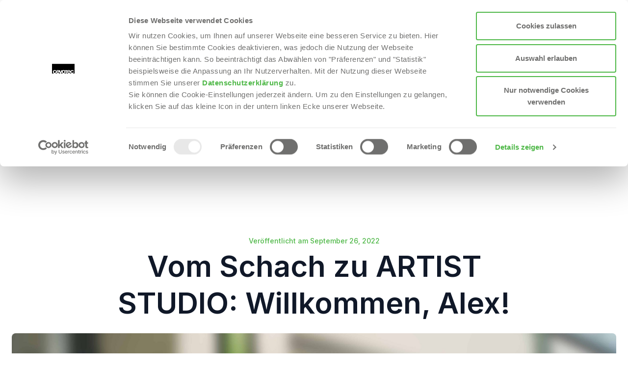

--- FILE ---
content_type: text/html; charset=UTF-8
request_url: https://www.cevotec.com/de/vom-schach-zu-artist-studio-willkommen-alex/
body_size: 18785
content:

	<!DOCTYPE html>
<html lang="de_DE">

	<head>
		<meta charset="UTF-8"/>
		<meta http-equiv="X-UA-Compatible" content="IE=edge,chrome=1">
		<meta name="viewport" content="width=device-width, initial-scale=1.0">
		<meta http-equiv="Content-Type" content="text/html; charset=UTF-8"/>
		<title>Vom Schach zu ARTIST STUDIO: Willkommen, Alex! - Cevotec</title>
		<meta name="theme-color" content="#ffffff">

		<link rel="preconnect" href="https://fonts.googleapis.com">
		<link rel="preconnect" href="https://fonts.gstatic.com" crossorigin>
		<link href="https://fonts.googleapis.com/css2?family=Inter:wght@300;400;500;600;700&display=swap" rel="stylesheet">

		<link rel="apple-touch-icon" sizes="180x180" href="https://www.cevotec.com/wp-content/themes/cevotec-theme/resources/images/favicon/apple-touch-icon.png">
		<link rel="icon" type="image/png" sizes="32x32" href="https://www.cevotec.com/wp-content/themes/cevotec-theme/resources/images/favicon/favicon-32x32.png">
		<link rel="icon" type="image/png" sizes="16x16" href="https://www.cevotec.com/wp-content/themes/cevotec-theme/resources/images/favicon/favicon-16x16.png">
		<link rel="manifest" href="https://www.cevotec.com/wp-content/themes/cevotec-theme/resources/images/favicon/site.webmanifest">
		<link rel="mask-icon" href="https://www.cevotec.com/wp-content/themes/cevotec-theme/resources/images/favicon/safari-pinned-tab.svg" color="#5bbad5">
		<meta name="msapplication-TileColor" content="#603cba">
		<meta
		name="theme-color" content="#ffffff">

				<link rel="stylesheet" href="https://www.cevotec.com/wp-content/themes/cevotec-theme/style.css">

		<script type="text/javascript">
	window.dataLayer = window.dataLayer || [];

	function gtag() {
		dataLayer.push(arguments);
	}

	gtag("consent", "default", {
		ad_personalization: "denied",
		ad_storage: "denied",
		ad_user_data: "denied",
		analytics_storage: "denied",
		functionality_storage: "denied",
		personalization_storage: "denied",
		security_storage: "granted",
		wait_for_update: 500,
	});
	gtag("set", "ads_data_redaction", true);
	</script>
<script type="text/javascript">
		(function (w, d, s, l, i) {
		w[l] = w[l] || [];
		w[l].push({'gtm.start': new Date().getTime(), event: 'gtm.js'});
		var f = d.getElementsByTagName(s)[0], j = d.createElement(s), dl = l !== 'dataLayer' ? '&l=' + l : '';
		j.async = true;
		j.src = 'https://www.googletagmanager.com/gtm.js?id=' + i + dl;
		f.parentNode.insertBefore(j, f);
	})(
		window,
		document,
		'script',
		'dataLayer',
		'GTM-WKNB4JG'
	);
</script>
<script type="text/javascript"
		id="Cookiebot"
		src="https://consent.cookiebot.com/uc.js"
		data-implementation="wp"
		data-cbid="f5749af4-3309-46fd-bbd6-389dea5187df"
						data-culture="DE"
				async	></script>
<meta name='robots' content='index, follow, max-image-preview:large, max-snippet:-1, max-video-preview:-1' />

	<!-- This site is optimized with the Yoast SEO Premium plugin v26.6 (Yoast SEO v26.8) - https://yoast.com/product/yoast-seo-premium-wordpress/ -->
	<meta name="description" content="Aufgrund seiner exzellenten C++-Kenntnisse wird Alex&#039; als Softwareingenieur bei Cevotec unsere ARTIST STUDIO Software verbessern." />
	<link rel="canonical" href="https://www.cevotec.com/de/vom-schach-zu-artist-studio-willkommen-alex/" />
	<meta property="og:locale" content="de_DE" />
	<meta property="og:type" content="article" />
	<meta property="og:title" content="Vom Schach zu ARTIST STUDIO: Willkommen, Alex!" />
	<meta property="og:description" content="Aufgrund seiner exzellenten C++-Kenntnisse wird Alex&#039; als Softwareingenieur bei Cevotec unsere ARTIST STUDIO Software verbessern." />
	<meta property="og:url" content="https://www.cevotec.com/de/vom-schach-zu-artist-studio-willkommen-alex/" />
	<meta property="og:site_name" content="Cevotec" />
	<meta property="article:publisher" content="https://www.facebook.com/cevotec" />
	<meta property="article:published_time" content="2022-09-26T10:30:01+00:00" />
	<meta property="article:modified_time" content="2023-02-20T14:47:41+00:00" />
	<meta property="og:image" content="https://www.cevotec.com/wp-content/uploads/2023/02/Alex-Tkachenko-scaled.jpg" />
	<meta property="og:image:width" content="2560" />
	<meta property="og:image:height" content="1707" />
	<meta property="og:image:type" content="image/jpeg" />
	<meta name="author" content="henriette" />
	<meta name="twitter:card" content="summary_large_image" />
	<meta name="twitter:creator" content="@Cevotec" />
	<meta name="twitter:site" content="@Cevotec" />
	<meta name="twitter:label1" content="Verfasst von" />
	<meta name="twitter:data1" content="henriette" />
	<meta name="twitter:label2" content="Geschätzte Lesezeit" />
	<meta name="twitter:data2" content="2 Minuten" />
	<script type="application/ld+json" class="yoast-schema-graph">{"@context":"https://schema.org","@graph":[{"@type":"Article","@id":"https://www.cevotec.com/de/vom-schach-zu-artist-studio-willkommen-alex/#article","isPartOf":{"@id":"https://www.cevotec.com/de/vom-schach-zu-artist-studio-willkommen-alex/"},"author":{"name":"henriette","@id":"https://www.cevotec.com/de/#/schema/person/7b9ee757f7cfda3fbbfb910a35d29fe7"},"headline":"Vom Schach zu ARTIST STUDIO: Willkommen, Alex!","datePublished":"2022-09-26T10:30:01+00:00","dateModified":"2023-02-20T14:47:41+00:00","mainEntityOfPage":{"@id":"https://www.cevotec.com/de/vom-schach-zu-artist-studio-willkommen-alex/"},"wordCount":343,"publisher":{"@id":"https://www.cevotec.com/de/#organization"},"image":{"@id":"https://www.cevotec.com/de/vom-schach-zu-artist-studio-willkommen-alex/#primaryimage"},"thumbnailUrl":"https://www.cevotec.com/wp-content/uploads/2023/02/Alex-Tkachenko-scaled.jpg","keywords":["ARTIST STUDIO","C++","cevotec","Fiber Patch Placement","FPP","Informatik","Qt","Shipbuilding","Visual Studio"],"articleSection":["Blog"],"inLanguage":"de"},{"@type":"WebPage","@id":"https://www.cevotec.com/de/vom-schach-zu-artist-studio-willkommen-alex/","url":"https://www.cevotec.com/de/vom-schach-zu-artist-studio-willkommen-alex/","name":"Vom Schach zu ARTIST STUDIO: Willkommen, Alex! - Cevotec","isPartOf":{"@id":"https://www.cevotec.com/de/#website"},"primaryImageOfPage":{"@id":"https://www.cevotec.com/de/vom-schach-zu-artist-studio-willkommen-alex/#primaryimage"},"image":{"@id":"https://www.cevotec.com/de/vom-schach-zu-artist-studio-willkommen-alex/#primaryimage"},"thumbnailUrl":"https://www.cevotec.com/wp-content/uploads/2023/02/Alex-Tkachenko-scaled.jpg","datePublished":"2022-09-26T10:30:01+00:00","dateModified":"2023-02-20T14:47:41+00:00","description":"Aufgrund seiner exzellenten C++-Kenntnisse wird Alex' als Softwareingenieur bei Cevotec unsere ARTIST STUDIO Software verbessern.","breadcrumb":{"@id":"https://www.cevotec.com/de/vom-schach-zu-artist-studio-willkommen-alex/#breadcrumb"},"inLanguage":"de","potentialAction":[{"@type":"ReadAction","target":["https://www.cevotec.com/de/vom-schach-zu-artist-studio-willkommen-alex/"]}]},{"@type":"ImageObject","inLanguage":"de","@id":"https://www.cevotec.com/de/vom-schach-zu-artist-studio-willkommen-alex/#primaryimage","url":"https://www.cevotec.com/wp-content/uploads/2023/02/Alex-Tkachenko-scaled.jpg","contentUrl":"https://www.cevotec.com/wp-content/uploads/2023/02/Alex-Tkachenko-scaled.jpg","width":2560,"height":1707},{"@type":"BreadcrumbList","@id":"https://www.cevotec.com/de/vom-schach-zu-artist-studio-willkommen-alex/#breadcrumb","itemListElement":[{"@type":"ListItem","position":1,"name":"Home","item":"https://www.cevotec.com/de/"},{"@type":"ListItem","position":2,"name":"Blog","item":"https://www.cevotec.com/de/blog/"},{"@type":"ListItem","position":3,"name":"Vom Schach zu ARTIST STUDIO: Willkommen, Alex!"}]},{"@type":"WebSite","@id":"https://www.cevotec.com/de/#website","url":"https://www.cevotec.com/de/","name":"Cevotec","description":"Fiber Patch Placement","publisher":{"@id":"https://www.cevotec.com/de/#organization"},"potentialAction":[{"@type":"SearchAction","target":{"@type":"EntryPoint","urlTemplate":"https://www.cevotec.com/de/?s={search_term_string}"},"query-input":{"@type":"PropertyValueSpecification","valueRequired":true,"valueName":"search_term_string"}}],"inLanguage":"de"},{"@type":"Organization","@id":"https://www.cevotec.com/de/#organization","name":"Cevotec","url":"https://www.cevotec.com/de/","logo":{"@type":"ImageObject","inLanguage":"de","@id":"https://www.cevotec.com/de/#/schema/logo/image/","url":"https://www.cevotec.com/wp-content/uploads/2022/12/Cevotec_Schriftzug_schwarz_freigestellt-e1671721467275.png","contentUrl":"https://www.cevotec.com/wp-content/uploads/2022/12/Cevotec_Schriftzug_schwarz_freigestellt-e1671721467275.png","width":150,"height":26,"caption":"Cevotec"},"image":{"@id":"https://www.cevotec.com/de/#/schema/logo/image/"},"sameAs":["https://www.facebook.com/cevotec","https://x.com/Cevotec","https://www.linkedin.com/company/cevotec/"]},{"@type":"Person","@id":"https://www.cevotec.com/de/#/schema/person/7b9ee757f7cfda3fbbfb910a35d29fe7","name":"henriette","image":{"@type":"ImageObject","inLanguage":"de","@id":"https://www.cevotec.com/de/#/schema/person/image/","url":"https://secure.gravatar.com/avatar/862dd49a84b8d6f4424029a1ac6a6f240e33035897163a5e956177a93219ec40?s=96&d=mm&r=g","contentUrl":"https://secure.gravatar.com/avatar/862dd49a84b8d6f4424029a1ac6a6f240e33035897163a5e956177a93219ec40?s=96&d=mm&r=g","caption":"henriette"},"url":"https://www.cevotec.com/de/author/henriette/"}]}</script>
	<!-- / Yoast SEO Premium plugin. -->


<link rel='dns-prefetch' href='//js-eu1.hs-scripts.com' />
<link rel='dns-prefetch' href='//unpkg.com' />
<link rel='dns-prefetch' href='//www.google.com' />
<link rel="alternate" title="oEmbed (JSON)" type="application/json+oembed" href="https://www.cevotec.com/de/wp-json/oembed/1.0/embed?url=https%3A%2F%2Fwww.cevotec.com%2Fde%2Fvom-schach-zu-artist-studio-willkommen-alex%2F" />
<link rel="alternate" title="oEmbed (XML)" type="text/xml+oembed" href="https://www.cevotec.com/de/wp-json/oembed/1.0/embed?url=https%3A%2F%2Fwww.cevotec.com%2Fde%2Fvom-schach-zu-artist-studio-willkommen-alex%2F&#038;format=xml" />
<style id='wp-img-auto-sizes-contain-inline-css' type='text/css'>
img:is([sizes=auto i],[sizes^="auto," i]){contain-intrinsic-size:3000px 1500px}
/*# sourceURL=wp-img-auto-sizes-contain-inline-css */
</style>
<style id='wp-emoji-styles-inline-css' type='text/css'>

	img.wp-smiley, img.emoji {
		display: inline !important;
		border: none !important;
		box-shadow: none !important;
		height: 1em !important;
		width: 1em !important;
		margin: 0 0.07em !important;
		vertical-align: -0.1em !important;
		background: none !important;
		padding: 0 !important;
	}
/*# sourceURL=wp-emoji-styles-inline-css */
</style>
<link rel='stylesheet' id='wp-block-library-css' href='https://www.cevotec.com/wp-includes/css/dist/block-library/style.min.css?ver=6.9' type='text/css' media='all' />
<style id='wp-block-button-inline-css' type='text/css'>
.wp-block-button__link{align-content:center;box-sizing:border-box;cursor:pointer;display:inline-block;height:100%;text-align:center;word-break:break-word}.wp-block-button__link.aligncenter{text-align:center}.wp-block-button__link.alignright{text-align:right}:where(.wp-block-button__link){border-radius:9999px;box-shadow:none;padding:calc(.667em + 2px) calc(1.333em + 2px);text-decoration:none}.wp-block-button[style*=text-decoration] .wp-block-button__link{text-decoration:inherit}.wp-block-buttons>.wp-block-button.has-custom-width{max-width:none}.wp-block-buttons>.wp-block-button.has-custom-width .wp-block-button__link{width:100%}.wp-block-buttons>.wp-block-button.has-custom-font-size .wp-block-button__link{font-size:inherit}.wp-block-buttons>.wp-block-button.wp-block-button__width-25{width:calc(25% - var(--wp--style--block-gap, .5em)*.75)}.wp-block-buttons>.wp-block-button.wp-block-button__width-50{width:calc(50% - var(--wp--style--block-gap, .5em)*.5)}.wp-block-buttons>.wp-block-button.wp-block-button__width-75{width:calc(75% - var(--wp--style--block-gap, .5em)*.25)}.wp-block-buttons>.wp-block-button.wp-block-button__width-100{flex-basis:100%;width:100%}.wp-block-buttons.is-vertical>.wp-block-button.wp-block-button__width-25{width:25%}.wp-block-buttons.is-vertical>.wp-block-button.wp-block-button__width-50{width:50%}.wp-block-buttons.is-vertical>.wp-block-button.wp-block-button__width-75{width:75%}.wp-block-button.is-style-squared,.wp-block-button__link.wp-block-button.is-style-squared{border-radius:0}.wp-block-button.no-border-radius,.wp-block-button__link.no-border-radius{border-radius:0!important}:root :where(.wp-block-button .wp-block-button__link.is-style-outline),:root :where(.wp-block-button.is-style-outline>.wp-block-button__link){border:2px solid;padding:.667em 1.333em}:root :where(.wp-block-button .wp-block-button__link.is-style-outline:not(.has-text-color)),:root :where(.wp-block-button.is-style-outline>.wp-block-button__link:not(.has-text-color)){color:currentColor}:root :where(.wp-block-button .wp-block-button__link.is-style-outline:not(.has-background)),:root :where(.wp-block-button.is-style-outline>.wp-block-button__link:not(.has-background)){background-color:initial;background-image:none}
/*# sourceURL=https://www.cevotec.com/wp-includes/blocks/button/style.min.css */
</style>
<style id='wp-block-heading-inline-css' type='text/css'>
h1:where(.wp-block-heading).has-background,h2:where(.wp-block-heading).has-background,h3:where(.wp-block-heading).has-background,h4:where(.wp-block-heading).has-background,h5:where(.wp-block-heading).has-background,h6:where(.wp-block-heading).has-background{padding:1.25em 2.375em}h1.has-text-align-left[style*=writing-mode]:where([style*=vertical-lr]),h1.has-text-align-right[style*=writing-mode]:where([style*=vertical-rl]),h2.has-text-align-left[style*=writing-mode]:where([style*=vertical-lr]),h2.has-text-align-right[style*=writing-mode]:where([style*=vertical-rl]),h3.has-text-align-left[style*=writing-mode]:where([style*=vertical-lr]),h3.has-text-align-right[style*=writing-mode]:where([style*=vertical-rl]),h4.has-text-align-left[style*=writing-mode]:where([style*=vertical-lr]),h4.has-text-align-right[style*=writing-mode]:where([style*=vertical-rl]),h5.has-text-align-left[style*=writing-mode]:where([style*=vertical-lr]),h5.has-text-align-right[style*=writing-mode]:where([style*=vertical-rl]),h6.has-text-align-left[style*=writing-mode]:where([style*=vertical-lr]),h6.has-text-align-right[style*=writing-mode]:where([style*=vertical-rl]){rotate:180deg}
/*# sourceURL=https://www.cevotec.com/wp-includes/blocks/heading/style.min.css */
</style>
<style id='wp-block-image-inline-css' type='text/css'>
.wp-block-image>a,.wp-block-image>figure>a{display:inline-block}.wp-block-image img{box-sizing:border-box;height:auto;max-width:100%;vertical-align:bottom}@media not (prefers-reduced-motion){.wp-block-image img.hide{visibility:hidden}.wp-block-image img.show{animation:show-content-image .4s}}.wp-block-image[style*=border-radius] img,.wp-block-image[style*=border-radius]>a{border-radius:inherit}.wp-block-image.has-custom-border img{box-sizing:border-box}.wp-block-image.aligncenter{text-align:center}.wp-block-image.alignfull>a,.wp-block-image.alignwide>a{width:100%}.wp-block-image.alignfull img,.wp-block-image.alignwide img{height:auto;width:100%}.wp-block-image .aligncenter,.wp-block-image .alignleft,.wp-block-image .alignright,.wp-block-image.aligncenter,.wp-block-image.alignleft,.wp-block-image.alignright{display:table}.wp-block-image .aligncenter>figcaption,.wp-block-image .alignleft>figcaption,.wp-block-image .alignright>figcaption,.wp-block-image.aligncenter>figcaption,.wp-block-image.alignleft>figcaption,.wp-block-image.alignright>figcaption{caption-side:bottom;display:table-caption}.wp-block-image .alignleft{float:left;margin:.5em 1em .5em 0}.wp-block-image .alignright{float:right;margin:.5em 0 .5em 1em}.wp-block-image .aligncenter{margin-left:auto;margin-right:auto}.wp-block-image :where(figcaption){margin-bottom:1em;margin-top:.5em}.wp-block-image.is-style-circle-mask img{border-radius:9999px}@supports ((-webkit-mask-image:none) or (mask-image:none)) or (-webkit-mask-image:none){.wp-block-image.is-style-circle-mask img{border-radius:0;-webkit-mask-image:url('data:image/svg+xml;utf8,<svg viewBox="0 0 100 100" xmlns="http://www.w3.org/2000/svg"><circle cx="50" cy="50" r="50"/></svg>');mask-image:url('data:image/svg+xml;utf8,<svg viewBox="0 0 100 100" xmlns="http://www.w3.org/2000/svg"><circle cx="50" cy="50" r="50"/></svg>');mask-mode:alpha;-webkit-mask-position:center;mask-position:center;-webkit-mask-repeat:no-repeat;mask-repeat:no-repeat;-webkit-mask-size:contain;mask-size:contain}}:root :where(.wp-block-image.is-style-rounded img,.wp-block-image .is-style-rounded img){border-radius:9999px}.wp-block-image figure{margin:0}.wp-lightbox-container{display:flex;flex-direction:column;position:relative}.wp-lightbox-container img{cursor:zoom-in}.wp-lightbox-container img:hover+button{opacity:1}.wp-lightbox-container button{align-items:center;backdrop-filter:blur(16px) saturate(180%);background-color:#5a5a5a40;border:none;border-radius:4px;cursor:zoom-in;display:flex;height:20px;justify-content:center;opacity:0;padding:0;position:absolute;right:16px;text-align:center;top:16px;width:20px;z-index:100}@media not (prefers-reduced-motion){.wp-lightbox-container button{transition:opacity .2s ease}}.wp-lightbox-container button:focus-visible{outline:3px auto #5a5a5a40;outline:3px auto -webkit-focus-ring-color;outline-offset:3px}.wp-lightbox-container button:hover{cursor:pointer;opacity:1}.wp-lightbox-container button:focus{opacity:1}.wp-lightbox-container button:focus,.wp-lightbox-container button:hover,.wp-lightbox-container button:not(:hover):not(:active):not(.has-background){background-color:#5a5a5a40;border:none}.wp-lightbox-overlay{box-sizing:border-box;cursor:zoom-out;height:100vh;left:0;overflow:hidden;position:fixed;top:0;visibility:hidden;width:100%;z-index:100000}.wp-lightbox-overlay .close-button{align-items:center;cursor:pointer;display:flex;justify-content:center;min-height:40px;min-width:40px;padding:0;position:absolute;right:calc(env(safe-area-inset-right) + 16px);top:calc(env(safe-area-inset-top) + 16px);z-index:5000000}.wp-lightbox-overlay .close-button:focus,.wp-lightbox-overlay .close-button:hover,.wp-lightbox-overlay .close-button:not(:hover):not(:active):not(.has-background){background:none;border:none}.wp-lightbox-overlay .lightbox-image-container{height:var(--wp--lightbox-container-height);left:50%;overflow:hidden;position:absolute;top:50%;transform:translate(-50%,-50%);transform-origin:top left;width:var(--wp--lightbox-container-width);z-index:9999999999}.wp-lightbox-overlay .wp-block-image{align-items:center;box-sizing:border-box;display:flex;height:100%;justify-content:center;margin:0;position:relative;transform-origin:0 0;width:100%;z-index:3000000}.wp-lightbox-overlay .wp-block-image img{height:var(--wp--lightbox-image-height);min-height:var(--wp--lightbox-image-height);min-width:var(--wp--lightbox-image-width);width:var(--wp--lightbox-image-width)}.wp-lightbox-overlay .wp-block-image figcaption{display:none}.wp-lightbox-overlay button{background:none;border:none}.wp-lightbox-overlay .scrim{background-color:#fff;height:100%;opacity:.9;position:absolute;width:100%;z-index:2000000}.wp-lightbox-overlay.active{visibility:visible}@media not (prefers-reduced-motion){.wp-lightbox-overlay.active{animation:turn-on-visibility .25s both}.wp-lightbox-overlay.active img{animation:turn-on-visibility .35s both}.wp-lightbox-overlay.show-closing-animation:not(.active){animation:turn-off-visibility .35s both}.wp-lightbox-overlay.show-closing-animation:not(.active) img{animation:turn-off-visibility .25s both}.wp-lightbox-overlay.zoom.active{animation:none;opacity:1;visibility:visible}.wp-lightbox-overlay.zoom.active .lightbox-image-container{animation:lightbox-zoom-in .4s}.wp-lightbox-overlay.zoom.active .lightbox-image-container img{animation:none}.wp-lightbox-overlay.zoom.active .scrim{animation:turn-on-visibility .4s forwards}.wp-lightbox-overlay.zoom.show-closing-animation:not(.active){animation:none}.wp-lightbox-overlay.zoom.show-closing-animation:not(.active) .lightbox-image-container{animation:lightbox-zoom-out .4s}.wp-lightbox-overlay.zoom.show-closing-animation:not(.active) .lightbox-image-container img{animation:none}.wp-lightbox-overlay.zoom.show-closing-animation:not(.active) .scrim{animation:turn-off-visibility .4s forwards}}@keyframes show-content-image{0%{visibility:hidden}99%{visibility:hidden}to{visibility:visible}}@keyframes turn-on-visibility{0%{opacity:0}to{opacity:1}}@keyframes turn-off-visibility{0%{opacity:1;visibility:visible}99%{opacity:0;visibility:visible}to{opacity:0;visibility:hidden}}@keyframes lightbox-zoom-in{0%{transform:translate(calc((-100vw + var(--wp--lightbox-scrollbar-width))/2 + var(--wp--lightbox-initial-left-position)),calc(-50vh + var(--wp--lightbox-initial-top-position))) scale(var(--wp--lightbox-scale))}to{transform:translate(-50%,-50%) scale(1)}}@keyframes lightbox-zoom-out{0%{transform:translate(-50%,-50%) scale(1);visibility:visible}99%{visibility:visible}to{transform:translate(calc((-100vw + var(--wp--lightbox-scrollbar-width))/2 + var(--wp--lightbox-initial-left-position)),calc(-50vh + var(--wp--lightbox-initial-top-position))) scale(var(--wp--lightbox-scale));visibility:hidden}}
/*# sourceURL=https://www.cevotec.com/wp-includes/blocks/image/style.min.css */
</style>
<style id='wp-block-list-inline-css' type='text/css'>
ol,ul{box-sizing:border-box}:root :where(.wp-block-list.has-background){padding:1.25em 2.375em}
/*# sourceURL=https://www.cevotec.com/wp-includes/blocks/list/style.min.css */
</style>
<style id='wp-block-media-text-inline-css' type='text/css'>
.wp-block-media-text{box-sizing:border-box;
  /*!rtl:begin:ignore*/direction:ltr;
  /*!rtl:end:ignore*/display:grid;grid-template-columns:50% 1fr;grid-template-rows:auto}.wp-block-media-text.has-media-on-the-right{grid-template-columns:1fr 50%}.wp-block-media-text.is-vertically-aligned-top>.wp-block-media-text__content,.wp-block-media-text.is-vertically-aligned-top>.wp-block-media-text__media{align-self:start}.wp-block-media-text.is-vertically-aligned-center>.wp-block-media-text__content,.wp-block-media-text.is-vertically-aligned-center>.wp-block-media-text__media,.wp-block-media-text>.wp-block-media-text__content,.wp-block-media-text>.wp-block-media-text__media{align-self:center}.wp-block-media-text.is-vertically-aligned-bottom>.wp-block-media-text__content,.wp-block-media-text.is-vertically-aligned-bottom>.wp-block-media-text__media{align-self:end}.wp-block-media-text>.wp-block-media-text__media{
  /*!rtl:begin:ignore*/grid-column:1;grid-row:1;
  /*!rtl:end:ignore*/margin:0}.wp-block-media-text>.wp-block-media-text__content{direction:ltr;
  /*!rtl:begin:ignore*/grid-column:2;grid-row:1;
  /*!rtl:end:ignore*/padding:0 8%;word-break:break-word}.wp-block-media-text.has-media-on-the-right>.wp-block-media-text__media{
  /*!rtl:begin:ignore*/grid-column:2;grid-row:1
  /*!rtl:end:ignore*/}.wp-block-media-text.has-media-on-the-right>.wp-block-media-text__content{
  /*!rtl:begin:ignore*/grid-column:1;grid-row:1
  /*!rtl:end:ignore*/}.wp-block-media-text__media a{display:block}.wp-block-media-text__media img,.wp-block-media-text__media video{height:auto;max-width:unset;vertical-align:middle;width:100%}.wp-block-media-text.is-image-fill>.wp-block-media-text__media{background-size:cover;height:100%;min-height:250px}.wp-block-media-text.is-image-fill>.wp-block-media-text__media>a{display:block;height:100%}.wp-block-media-text.is-image-fill>.wp-block-media-text__media img{height:1px;margin:-1px;overflow:hidden;padding:0;position:absolute;width:1px;clip:rect(0,0,0,0);border:0}.wp-block-media-text.is-image-fill-element>.wp-block-media-text__media{height:100%;min-height:250px}.wp-block-media-text.is-image-fill-element>.wp-block-media-text__media>a{display:block;height:100%}.wp-block-media-text.is-image-fill-element>.wp-block-media-text__media img{height:100%;object-fit:cover;width:100%}@media (max-width:600px){.wp-block-media-text.is-stacked-on-mobile{grid-template-columns:100%!important}.wp-block-media-text.is-stacked-on-mobile>.wp-block-media-text__media{grid-column:1;grid-row:1}.wp-block-media-text.is-stacked-on-mobile>.wp-block-media-text__content{grid-column:1;grid-row:2}}
/*# sourceURL=https://www.cevotec.com/wp-includes/blocks/media-text/style.min.css */
</style>
<style id='wp-block-buttons-inline-css' type='text/css'>
.wp-block-buttons{box-sizing:border-box}.wp-block-buttons.is-vertical{flex-direction:column}.wp-block-buttons.is-vertical>.wp-block-button:last-child{margin-bottom:0}.wp-block-buttons>.wp-block-button{display:inline-block;margin:0}.wp-block-buttons.is-content-justification-left{justify-content:flex-start}.wp-block-buttons.is-content-justification-left.is-vertical{align-items:flex-start}.wp-block-buttons.is-content-justification-center{justify-content:center}.wp-block-buttons.is-content-justification-center.is-vertical{align-items:center}.wp-block-buttons.is-content-justification-right{justify-content:flex-end}.wp-block-buttons.is-content-justification-right.is-vertical{align-items:flex-end}.wp-block-buttons.is-content-justification-space-between{justify-content:space-between}.wp-block-buttons.aligncenter{text-align:center}.wp-block-buttons:not(.is-content-justification-space-between,.is-content-justification-right,.is-content-justification-left,.is-content-justification-center) .wp-block-button.aligncenter{margin-left:auto;margin-right:auto;width:100%}.wp-block-buttons[style*=text-decoration] .wp-block-button,.wp-block-buttons[style*=text-decoration] .wp-block-button__link{text-decoration:inherit}.wp-block-buttons.has-custom-font-size .wp-block-button__link{font-size:inherit}.wp-block-buttons .wp-block-button__link{width:100%}.wp-block-button.aligncenter{text-align:center}
/*# sourceURL=https://www.cevotec.com/wp-includes/blocks/buttons/style.min.css */
</style>
<style id='wp-block-columns-inline-css' type='text/css'>
.wp-block-columns{box-sizing:border-box;display:flex;flex-wrap:wrap!important}@media (min-width:782px){.wp-block-columns{flex-wrap:nowrap!important}}.wp-block-columns{align-items:normal!important}.wp-block-columns.are-vertically-aligned-top{align-items:flex-start}.wp-block-columns.are-vertically-aligned-center{align-items:center}.wp-block-columns.are-vertically-aligned-bottom{align-items:flex-end}@media (max-width:781px){.wp-block-columns:not(.is-not-stacked-on-mobile)>.wp-block-column{flex-basis:100%!important}}@media (min-width:782px){.wp-block-columns:not(.is-not-stacked-on-mobile)>.wp-block-column{flex-basis:0;flex-grow:1}.wp-block-columns:not(.is-not-stacked-on-mobile)>.wp-block-column[style*=flex-basis]{flex-grow:0}}.wp-block-columns.is-not-stacked-on-mobile{flex-wrap:nowrap!important}.wp-block-columns.is-not-stacked-on-mobile>.wp-block-column{flex-basis:0;flex-grow:1}.wp-block-columns.is-not-stacked-on-mobile>.wp-block-column[style*=flex-basis]{flex-grow:0}:where(.wp-block-columns){margin-bottom:1.75em}:where(.wp-block-columns.has-background){padding:1.25em 2.375em}.wp-block-column{flex-grow:1;min-width:0;overflow-wrap:break-word;word-break:break-word}.wp-block-column.is-vertically-aligned-top{align-self:flex-start}.wp-block-column.is-vertically-aligned-center{align-self:center}.wp-block-column.is-vertically-aligned-bottom{align-self:flex-end}.wp-block-column.is-vertically-aligned-stretch{align-self:stretch}.wp-block-column.is-vertically-aligned-bottom,.wp-block-column.is-vertically-aligned-center,.wp-block-column.is-vertically-aligned-top{width:100%}
/*# sourceURL=https://www.cevotec.com/wp-includes/blocks/columns/style.min.css */
</style>
<style id='wp-block-paragraph-inline-css' type='text/css'>
.is-small-text{font-size:.875em}.is-regular-text{font-size:1em}.is-large-text{font-size:2.25em}.is-larger-text{font-size:3em}.has-drop-cap:not(:focus):first-letter{float:left;font-size:8.4em;font-style:normal;font-weight:100;line-height:.68;margin:.05em .1em 0 0;text-transform:uppercase}body.rtl .has-drop-cap:not(:focus):first-letter{float:none;margin-left:.1em}p.has-drop-cap.has-background{overflow:hidden}:root :where(p.has-background){padding:1.25em 2.375em}:where(p.has-text-color:not(.has-link-color)) a{color:inherit}p.has-text-align-left[style*="writing-mode:vertical-lr"],p.has-text-align-right[style*="writing-mode:vertical-rl"]{rotate:180deg}
/*# sourceURL=https://www.cevotec.com/wp-includes/blocks/paragraph/style.min.css */
</style>
<style id='wp-block-separator-inline-css' type='text/css'>
@charset "UTF-8";.wp-block-separator{border:none;border-top:2px solid}:root :where(.wp-block-separator.is-style-dots){height:auto;line-height:1;text-align:center}:root :where(.wp-block-separator.is-style-dots):before{color:currentColor;content:"···";font-family:serif;font-size:1.5em;letter-spacing:2em;padding-left:2em}.wp-block-separator.is-style-dots{background:none!important;border:none!important}
/*# sourceURL=https://www.cevotec.com/wp-includes/blocks/separator/style.min.css */
</style>
<style id='wp-block-spacer-inline-css' type='text/css'>
.wp-block-spacer{clear:both}
/*# sourceURL=https://www.cevotec.com/wp-includes/blocks/spacer/style.min.css */
</style>
<style id='global-styles-inline-css' type='text/css'>
:root{--wp--preset--aspect-ratio--square: 1;--wp--preset--aspect-ratio--4-3: 4/3;--wp--preset--aspect-ratio--3-4: 3/4;--wp--preset--aspect-ratio--3-2: 3/2;--wp--preset--aspect-ratio--2-3: 2/3;--wp--preset--aspect-ratio--16-9: 16/9;--wp--preset--aspect-ratio--9-16: 9/16;--wp--preset--color--black: #000000;--wp--preset--color--cyan-bluish-gray: #abb8c3;--wp--preset--color--white: #ffffff;--wp--preset--color--pale-pink: #f78da7;--wp--preset--color--vivid-red: #cf2e2e;--wp--preset--color--luminous-vivid-orange: #ff6900;--wp--preset--color--luminous-vivid-amber: #fcb900;--wp--preset--color--light-green-cyan: #7bdcb5;--wp--preset--color--vivid-green-cyan: #00d084;--wp--preset--color--pale-cyan-blue: #8ed1fc;--wp--preset--color--vivid-cyan-blue: #0693e3;--wp--preset--color--vivid-purple: #9b51e0;--wp--preset--gradient--vivid-cyan-blue-to-vivid-purple: linear-gradient(135deg,rgb(6,147,227) 0%,rgb(155,81,224) 100%);--wp--preset--gradient--light-green-cyan-to-vivid-green-cyan: linear-gradient(135deg,rgb(122,220,180) 0%,rgb(0,208,130) 100%);--wp--preset--gradient--luminous-vivid-amber-to-luminous-vivid-orange: linear-gradient(135deg,rgb(252,185,0) 0%,rgb(255,105,0) 100%);--wp--preset--gradient--luminous-vivid-orange-to-vivid-red: linear-gradient(135deg,rgb(255,105,0) 0%,rgb(207,46,46) 100%);--wp--preset--gradient--very-light-gray-to-cyan-bluish-gray: linear-gradient(135deg,rgb(238,238,238) 0%,rgb(169,184,195) 100%);--wp--preset--gradient--cool-to-warm-spectrum: linear-gradient(135deg,rgb(74,234,220) 0%,rgb(151,120,209) 20%,rgb(207,42,186) 40%,rgb(238,44,130) 60%,rgb(251,105,98) 80%,rgb(254,248,76) 100%);--wp--preset--gradient--blush-light-purple: linear-gradient(135deg,rgb(255,206,236) 0%,rgb(152,150,240) 100%);--wp--preset--gradient--blush-bordeaux: linear-gradient(135deg,rgb(254,205,165) 0%,rgb(254,45,45) 50%,rgb(107,0,62) 100%);--wp--preset--gradient--luminous-dusk: linear-gradient(135deg,rgb(255,203,112) 0%,rgb(199,81,192) 50%,rgb(65,88,208) 100%);--wp--preset--gradient--pale-ocean: linear-gradient(135deg,rgb(255,245,203) 0%,rgb(182,227,212) 50%,rgb(51,167,181) 100%);--wp--preset--gradient--electric-grass: linear-gradient(135deg,rgb(202,248,128) 0%,rgb(113,206,126) 100%);--wp--preset--gradient--midnight: linear-gradient(135deg,rgb(2,3,129) 0%,rgb(40,116,252) 100%);--wp--preset--font-size--small: 13px;--wp--preset--font-size--medium: 20px;--wp--preset--font-size--large: 36px;--wp--preset--font-size--x-large: 42px;--wp--preset--spacing--20: 0.44rem;--wp--preset--spacing--30: 0.67rem;--wp--preset--spacing--40: 1rem;--wp--preset--spacing--50: 1.5rem;--wp--preset--spacing--60: 2.25rem;--wp--preset--spacing--70: 3.38rem;--wp--preset--spacing--80: 5.06rem;--wp--preset--shadow--natural: 6px 6px 9px rgba(0, 0, 0, 0.2);--wp--preset--shadow--deep: 12px 12px 50px rgba(0, 0, 0, 0.4);--wp--preset--shadow--sharp: 6px 6px 0px rgba(0, 0, 0, 0.2);--wp--preset--shadow--outlined: 6px 6px 0px -3px rgb(255, 255, 255), 6px 6px rgb(0, 0, 0);--wp--preset--shadow--crisp: 6px 6px 0px rgb(0, 0, 0);}:where(.is-layout-flex){gap: 0.5em;}:where(.is-layout-grid){gap: 0.5em;}body .is-layout-flex{display: flex;}.is-layout-flex{flex-wrap: wrap;align-items: center;}.is-layout-flex > :is(*, div){margin: 0;}body .is-layout-grid{display: grid;}.is-layout-grid > :is(*, div){margin: 0;}:where(.wp-block-columns.is-layout-flex){gap: 2em;}:where(.wp-block-columns.is-layout-grid){gap: 2em;}:where(.wp-block-post-template.is-layout-flex){gap: 1.25em;}:where(.wp-block-post-template.is-layout-grid){gap: 1.25em;}.has-black-color{color: var(--wp--preset--color--black) !important;}.has-cyan-bluish-gray-color{color: var(--wp--preset--color--cyan-bluish-gray) !important;}.has-white-color{color: var(--wp--preset--color--white) !important;}.has-pale-pink-color{color: var(--wp--preset--color--pale-pink) !important;}.has-vivid-red-color{color: var(--wp--preset--color--vivid-red) !important;}.has-luminous-vivid-orange-color{color: var(--wp--preset--color--luminous-vivid-orange) !important;}.has-luminous-vivid-amber-color{color: var(--wp--preset--color--luminous-vivid-amber) !important;}.has-light-green-cyan-color{color: var(--wp--preset--color--light-green-cyan) !important;}.has-vivid-green-cyan-color{color: var(--wp--preset--color--vivid-green-cyan) !important;}.has-pale-cyan-blue-color{color: var(--wp--preset--color--pale-cyan-blue) !important;}.has-vivid-cyan-blue-color{color: var(--wp--preset--color--vivid-cyan-blue) !important;}.has-vivid-purple-color{color: var(--wp--preset--color--vivid-purple) !important;}.has-black-background-color{background-color: var(--wp--preset--color--black) !important;}.has-cyan-bluish-gray-background-color{background-color: var(--wp--preset--color--cyan-bluish-gray) !important;}.has-white-background-color{background-color: var(--wp--preset--color--white) !important;}.has-pale-pink-background-color{background-color: var(--wp--preset--color--pale-pink) !important;}.has-vivid-red-background-color{background-color: var(--wp--preset--color--vivid-red) !important;}.has-luminous-vivid-orange-background-color{background-color: var(--wp--preset--color--luminous-vivid-orange) !important;}.has-luminous-vivid-amber-background-color{background-color: var(--wp--preset--color--luminous-vivid-amber) !important;}.has-light-green-cyan-background-color{background-color: var(--wp--preset--color--light-green-cyan) !important;}.has-vivid-green-cyan-background-color{background-color: var(--wp--preset--color--vivid-green-cyan) !important;}.has-pale-cyan-blue-background-color{background-color: var(--wp--preset--color--pale-cyan-blue) !important;}.has-vivid-cyan-blue-background-color{background-color: var(--wp--preset--color--vivid-cyan-blue) !important;}.has-vivid-purple-background-color{background-color: var(--wp--preset--color--vivid-purple) !important;}.has-black-border-color{border-color: var(--wp--preset--color--black) !important;}.has-cyan-bluish-gray-border-color{border-color: var(--wp--preset--color--cyan-bluish-gray) !important;}.has-white-border-color{border-color: var(--wp--preset--color--white) !important;}.has-pale-pink-border-color{border-color: var(--wp--preset--color--pale-pink) !important;}.has-vivid-red-border-color{border-color: var(--wp--preset--color--vivid-red) !important;}.has-luminous-vivid-orange-border-color{border-color: var(--wp--preset--color--luminous-vivid-orange) !important;}.has-luminous-vivid-amber-border-color{border-color: var(--wp--preset--color--luminous-vivid-amber) !important;}.has-light-green-cyan-border-color{border-color: var(--wp--preset--color--light-green-cyan) !important;}.has-vivid-green-cyan-border-color{border-color: var(--wp--preset--color--vivid-green-cyan) !important;}.has-pale-cyan-blue-border-color{border-color: var(--wp--preset--color--pale-cyan-blue) !important;}.has-vivid-cyan-blue-border-color{border-color: var(--wp--preset--color--vivid-cyan-blue) !important;}.has-vivid-purple-border-color{border-color: var(--wp--preset--color--vivid-purple) !important;}.has-vivid-cyan-blue-to-vivid-purple-gradient-background{background: var(--wp--preset--gradient--vivid-cyan-blue-to-vivid-purple) !important;}.has-light-green-cyan-to-vivid-green-cyan-gradient-background{background: var(--wp--preset--gradient--light-green-cyan-to-vivid-green-cyan) !important;}.has-luminous-vivid-amber-to-luminous-vivid-orange-gradient-background{background: var(--wp--preset--gradient--luminous-vivid-amber-to-luminous-vivid-orange) !important;}.has-luminous-vivid-orange-to-vivid-red-gradient-background{background: var(--wp--preset--gradient--luminous-vivid-orange-to-vivid-red) !important;}.has-very-light-gray-to-cyan-bluish-gray-gradient-background{background: var(--wp--preset--gradient--very-light-gray-to-cyan-bluish-gray) !important;}.has-cool-to-warm-spectrum-gradient-background{background: var(--wp--preset--gradient--cool-to-warm-spectrum) !important;}.has-blush-light-purple-gradient-background{background: var(--wp--preset--gradient--blush-light-purple) !important;}.has-blush-bordeaux-gradient-background{background: var(--wp--preset--gradient--blush-bordeaux) !important;}.has-luminous-dusk-gradient-background{background: var(--wp--preset--gradient--luminous-dusk) !important;}.has-pale-ocean-gradient-background{background: var(--wp--preset--gradient--pale-ocean) !important;}.has-electric-grass-gradient-background{background: var(--wp--preset--gradient--electric-grass) !important;}.has-midnight-gradient-background{background: var(--wp--preset--gradient--midnight) !important;}.has-small-font-size{font-size: var(--wp--preset--font-size--small) !important;}.has-medium-font-size{font-size: var(--wp--preset--font-size--medium) !important;}.has-large-font-size{font-size: var(--wp--preset--font-size--large) !important;}.has-x-large-font-size{font-size: var(--wp--preset--font-size--x-large) !important;}
:where(.wp-block-columns.is-layout-flex){gap: 2em;}:where(.wp-block-columns.is-layout-grid){gap: 2em;}
/*# sourceURL=global-styles-inline-css */
</style>
<style id='core-block-supports-inline-css' type='text/css'>
.wp-container-core-columns-is-layout-9d6595d7{flex-wrap:nowrap;}.wp-container-core-buttons-is-layout-16018d1d{justify-content:center;}
/*# sourceURL=core-block-supports-inline-css */
</style>

<style id='classic-theme-styles-inline-css' type='text/css'>
/*! This file is auto-generated */
.wp-block-button__link{color:#fff;background-color:#32373c;border-radius:9999px;box-shadow:none;text-decoration:none;padding:calc(.667em + 2px) calc(1.333em + 2px);font-size:1.125em}.wp-block-file__button{background:#32373c;color:#fff;text-decoration:none}
/*# sourceURL=/wp-includes/css/classic-themes.min.css */
</style>
<link rel='stylesheet' id='wpml-legacy-horizontal-list-0-css' href='https://www.cevotec.com/wp-content/plugins/sitepress-multilingual-cms/templates/language-switchers/legacy-list-horizontal/style.min.css?ver=1' type='text/css' media='all' />
<link rel='stylesheet' id='tailwind-css' href='https://www.cevotec.com/wp-content/themes/cevotec-theme/css/app.css?ver=0.0.1' type='text/css' media='all' />
<script type="text/javascript" id="wpml-cookie-js-extra">
/* <![CDATA[ */
var wpml_cookies = {"wp-wpml_current_language":{"value":"de","expires":1,"path":"/"}};
var wpml_cookies = {"wp-wpml_current_language":{"value":"de","expires":1,"path":"/"}};
//# sourceURL=wpml-cookie-js-extra
/* ]]> */
</script>
<script type="text/javascript" src="https://www.cevotec.com/wp-content/plugins/sitepress-multilingual-cms/res/js/cookies/language-cookie.js?ver=486900" id="wpml-cookie-js" defer="defer" data-wp-strategy="defer"></script>
<script type="text/javascript" src="https://www.cevotec.com/wp-content/plugins/nelio-ab-testing/assets/dist/js/visitor-type.js?ver=493f3fb005029d7ebf0b" id="nelio-ab-testing-visitor-type-js"></script>
<script type="text/javascript" src="https://www.cevotec.com/wp-includes/js/jquery/jquery.min.js?ver=3.7.1" id="jquery-core-js"></script>
<script type="text/javascript" src="https://www.cevotec.com/wp-includes/js/jquery/jquery-migrate.min.js?ver=3.4.1" id="jquery-migrate-js"></script>
<script type="text/javascript" src="https://www.cevotec.com/wp-content/themes/cevotec-theme/resources/js/app.js?ver=0.0.1" id="js-js"></script>
<link rel="https://api.w.org/" href="https://www.cevotec.com/de/wp-json/" /><link rel="alternate" title="JSON" type="application/json" href="https://www.cevotec.com/de/wp-json/wp/v2/posts/14763" /><link rel="EditURI" type="application/rsd+xml" title="RSD" href="https://www.cevotec.com/xmlrpc.php?rsd" />
<meta name="generator" content="WordPress 6.9" />
<link rel='shortlink' href='https://www.cevotec.com/de/?p=14763' />
<meta name="generator" content="WPML ver:4.8.6 stt:1,3;" />
			<!-- DO NOT COPY THIS SNIPPET! Start of Page Analytics Tracking for HubSpot WordPress plugin v11.3.37-->
			<script class="hsq-set-content-id" data-content-id="blog-post">
				var _hsq = _hsq || [];
				_hsq.push(["setContentType", "blog-post"]);
			</script>
			<!-- DO NOT COPY THIS SNIPPET! End of Page Analytics Tracking for HubSpot WordPress plugin -->
					<style type="text/css" id="wp-custom-css">
			.gform-field-label--type-sub {
	font-weight: 600;
}

.speakers {
	max-width: 800px !important;
}

.speakers figure {
	margin: 0 !important;
	padding: 0 !important;
}

.speakers h3 {
margin-top: 1rem
}
.speakers img {
	border-radius: 0.3rem;
}

#spot-downloads img {
	object-fit: contain !important;
}

        .cookieconsent-optout-statistics.cookieconsent-optout-marketing {
            display: flex !important;
            align-items: center;
            justify-content: center;
            background: #e0e0e0 !important;
            aspect-ratio: 16/9;
            text-align: center;
            border-radius: 12px;
            padding: 20px;
            box-shadow: 0 2px 10px rgba(0, 0, 0, 0.1);
            font-size: 16px;
            color: #333;
            max-width: 800px;
            width: 100%;
            margin: 0 auto;
            box-sizing: border-box;
					    margin-bottom: -60%;
        }

        .cookieconsent-optout-statistics.cookieconsent-optout-marketing a {
            color: rgb(79 184 72);
            text-decoration: none;
            font-weight: bold;
            padding: 8px 8px;
            border-radius: 4px;
            transition: all 0.2s ease;
            display: inline-block;
            margin-left: 4px;
        }

        .cookieconsent-optout-statistics.cookieconsent-optout-marketing a:hover {
            background-color: rgba(26, 115, 232, 0.1);
            text-decoration: underline;
        }

        @media (max-width: 600px) {
            .cookieconsent-optout-statistics.cookieconsent-optout-marketing {
                font-size: 14px;
                padding: 15px;
            }
        }
		</style>
		

		<style>
			[x-cloak] {
				display: none !important;
			}
		</style>


	</head>
</html>
	
	
<body data-template="base.twig" class="wp-singular post-template-default single single-post postid-14763 single-format-standard wp-theme-cevotec-theme font-sans antialiased overflow-x-hidden text-black">
	<div>
			<div x-data class="navigationtop fixed inset-x-0 top-0 bg-white shadow-md z-20">
	<div class="flex justify-between items-center px-4 py-6 sm:px-6 lg:justify-start lg:space-x-10">
		<div>

			<a href="https://www.cevotec.com/de/" class="flex">
				<span class="sr-only">Cevotec</span>
				<img class="block w-full max-w-[60vw]" width="142" height="26" src="https://www.cevotec.com/wp-content/themes/cevotec-theme/resources/images/cevotec-black.svg" alt="Cevotec"/>
			</a>

		</div>
		<div class="-mr-2 -my-2 lg:hidden">
			<button @click="$dispatch('openmenu', '')" type="button" class="bg-white rounded-md p-2 inline-flex items-center justify-center text-gray-400 hover:text-gray-500 hover:bg-gray-100 focus:outline-none focus:ring-2 focus:ring-inset focus:ring-green">
				<span class="sr-only">Open menu</span>
				<!-- Heroicon name: outline/menu -->
				<svg class="h-6 w-6" xmlns="http://www.w3.org/2000/svg" fill="none" viewbox="0 0 24 24" stroke-width="2" stroke="currentColor" aria-hidden="true">
					<path stroke-linecap="round" stroke-linejoin="round" d="M4 6h16M4 12h16M4 18h16"/>
				</svg>
			</button>
		</div>
		<div class="hidden lg:flex-1 lg:flex lg:items-center lg:justify-between">
			<nav class="relative flex space-x-5 xl:space-x-7" x-data="{ open: 0 }">

									<div class="relative">

													<button @click="open = 1" @mouseover="open = 1" type="button" class="open-submenu group bg-white rounded-md inline-flex items-center text-base font-medium hover:text-gray-900 focus:outline-none " :class="{'text-gray-900 ': open === 1,	'text-gray-500 ': open !== 1	}">
								<span>Produkte &#038; Dienstleistungen</span>

								<svg class="text-gray-400 ml-1 h-5 w-5 group-hover:text-gray-500" xmlns="http://www.w3.org/2000/svg" viewbox="0 0 20 20" fill="currentColor" aria-hidden="true">
									<path fill-rule="evenodd" d="M5.293 7.293a1 1 0 011.414 0L10 10.586l3.293-3.293a1 1 0 111.414 1.414l-4 4a1 1 0 01-1.414 0l-4-4a1 1 0 010-1.414z" clip-rule="evenodd"/>
								</svg>
							</button>

																												<div x-cloak @click.away="open = 0" x-show="open === 1" class="submenu absolute z-10 -ml-4 mt-3 transform w-screen max-w-xs" :class="{'opacity-100 translate-y-0': open === 1,	'opacity-0 translate-y-1': open !== 1	}">
								<div class="rounded-lg shadow-lg ring-1 ring-black ring-opacity-5 overflow-hidden">
									<div class="relative grid gap-6 bg-white px-5 py-6 sm:gap-8 sm:p-8 lg:grid-cols-1">
										
											<a href="https://www.cevotec.com/de/produkte-dienstleistungen/fpp-samba-produktionssystem/" class="-m-3 p-3 flex items-start rounded-lg hover:bg-gray-50">
																									<div class="ml-4">
														<p class="text-base font-medium text-gray-900">SAMBA Produktionssystem</p>
													</div>
												
											</a>
										
											<a href="https://www.cevotec.com/de/produkte-dienstleistungen/fpp-greifer/" class="-m-3 p-3 flex items-start rounded-lg hover:bg-gray-50">
																									<div class="ml-4">
														<p class="text-base font-medium text-gray-900">cevoGripper</p>
													</div>
												
											</a>
										
											<a href="https://www.cevotec.com/de/produkte-dienstleistungen/fpp-artist-studio-software/" class="-m-3 p-3 flex items-start rounded-lg hover:bg-gray-50">
																									<div class="ml-4">
														<p class="text-base font-medium text-gray-900">ARTIST STUDIO Software</p>
													</div>
												
											</a>
										
											<a href="https://www.cevotec.com/de/produkte-dienstleistungen/fpp-dienstleistungen/" class="-m-3 p-3 flex items-start rounded-lg hover:bg-gray-50">
																									<div class="ml-4">
														<p class="text-base font-medium text-gray-900">cevoLab Dienstleistungen</p>
													</div>
												
											</a>
										
									</div>
								</div>
							</div>


											</div>
									<div class="relative">

													<button @click="open = 2" @mouseover="open = 2" type="button" class="open-submenu group bg-white rounded-md inline-flex items-center text-base font-medium hover:text-gray-900 focus:outline-none " :class="{'text-gray-900 ': open === 2,	'text-gray-500 ': open !== 2	}">
								<span>Industrien &#038; Anwendungen</span>

								<svg class="text-gray-400 ml-1 h-5 w-5 group-hover:text-gray-500" xmlns="http://www.w3.org/2000/svg" viewbox="0 0 20 20" fill="currentColor" aria-hidden="true">
									<path fill-rule="evenodd" d="M5.293 7.293a1 1 0 011.414 0L10 10.586l3.293-3.293a1 1 0 111.414 1.414l-4 4a1 1 0 01-1.414 0l-4-4a1 1 0 010-1.414z" clip-rule="evenodd"/>
								</svg>
							</button>

																												<div x-cloak @click.away="open = 0" x-show="open === 2" class="submenu absolute z-10 -ml-4 mt-3 transform w-screen max-w-xs" :class="{'opacity-100 translate-y-0': open === 2,	'opacity-0 translate-y-1': open !== 2	}">
								<div class="rounded-lg shadow-lg ring-1 ring-black ring-opacity-5 overflow-hidden">
									<div class="relative grid gap-6 bg-white px-5 py-6 sm:gap-8 sm:p-8 lg:grid-cols-1">
										
											<a href="https://www.cevotec.com/de/industrien-anwendungen/composite-drucktank-verstaerkungen/" class="-m-3 p-3 flex items-start rounded-lg hover:bg-gray-50">
																									<div class="ml-4">
														<p class="text-base font-medium text-gray-900">Composite Drucktankverstärkungen</p>
													</div>
												
											</a>
										
											<a href="https://www.cevotec.com/de/industrien-anwendungen/fpp-weitere-industrien/" class="-m-3 p-3 flex items-start rounded-lg hover:bg-gray-50">
																									<div class="ml-4">
														<p class="text-base font-medium text-gray-900">Weitere Industrien</p>
													</div>
												
											</a>
										
											<a href="https://www.cevotec.com/de/industrien-anwendungen/fpp-luftfahrt-raumfahrt/" class="-m-3 p-3 flex items-start rounded-lg hover:bg-gray-50">
																									<div class="ml-4">
														<p class="text-base font-medium text-gray-900">Luft- und Raumfahrt</p>
													</div>
												
											</a>
										
									</div>
								</div>
							</div>


											</div>
									<div class="relative">

													<button @click="open = 3" @mouseover="open = 3" type="button" class="open-submenu group bg-white rounded-md inline-flex items-center text-base font-medium hover:text-gray-900 focus:outline-none " :class="{'text-gray-900 ': open === 3,	'text-gray-500 ': open !== 3	}">
								<span>Fiber Patch Placement</span>

								<svg class="text-gray-400 ml-1 h-5 w-5 group-hover:text-gray-500" xmlns="http://www.w3.org/2000/svg" viewbox="0 0 20 20" fill="currentColor" aria-hidden="true">
									<path fill-rule="evenodd" d="M5.293 7.293a1 1 0 011.414 0L10 10.586l3.293-3.293a1 1 0 111.414 1.414l-4 4a1 1 0 01-1.414 0l-4-4a1 1 0 010-1.414z" clip-rule="evenodd"/>
								</svg>
							</button>

																												<div x-cloak @click.away="open = 0" x-show="open === 3" class="submenu absolute z-10 -ml-4 mt-3 transform w-screen max-w-xs" :class="{'opacity-100 translate-y-0': open === 3,	'opacity-0 translate-y-1': open !== 3	}">
								<div class="rounded-lg shadow-lg ring-1 ring-black ring-opacity-5 overflow-hidden">
									<div class="relative grid gap-6 bg-white px-5 py-6 sm:gap-8 sm:p-8 lg:grid-cols-1">
										
											<a href="https://www.cevotec.com/de/fiber-patch-placement/fpp-technologie-und-prozess/" class="-m-3 p-3 flex items-start rounded-lg hover:bg-gray-50">
																									<div class="ml-4">
														<p class="text-base font-medium text-gray-900">Technologie &#038; Prozess </p>
													</div>
												
											</a>
										
											<a href="https://www.cevotec.com/de/fiber-patch-placement/fpp-vorteile/" class="-m-3 p-3 flex items-start rounded-lg hover:bg-gray-50">
																									<div class="ml-4">
														<p class="text-base font-medium text-gray-900">Vorteile</p>
													</div>
												
											</a>
										
									</div>
								</div>
							</div>


											</div>
									<div class="relative">

													<button @click="open = 4" @mouseover="open = 4" type="button" class="open-submenu group bg-white rounded-md inline-flex items-center text-base font-medium hover:text-gray-900 focus:outline-none " :class="{'text-gray-900 ': open === 4,	'text-gray-500 ': open !== 4	}">
								<span>News &#038; Media</span>

								<svg class="text-gray-400 ml-1 h-5 w-5 group-hover:text-gray-500" xmlns="http://www.w3.org/2000/svg" viewbox="0 0 20 20" fill="currentColor" aria-hidden="true">
									<path fill-rule="evenodd" d="M5.293 7.293a1 1 0 011.414 0L10 10.586l3.293-3.293a1 1 0 111.414 1.414l-4 4a1 1 0 01-1.414 0l-4-4a1 1 0 010-1.414z" clip-rule="evenodd"/>
								</svg>
							</button>

																												<div x-cloak @click.away="open = 0" x-show="open === 4" class="submenu absolute z-10 -ml-4 mt-3 transform w-screen max-w-xs" :class="{'opacity-100 translate-y-0': open === 4,	'opacity-0 translate-y-1': open !== 4	}">
								<div class="rounded-lg shadow-lg ring-1 ring-black ring-opacity-5 overflow-hidden">
									<div class="relative grid gap-6 bg-white px-5 py-6 sm:gap-8 sm:p-8 lg:grid-cols-1">
										
											<a href="https://www.cevotec.com/de/news-media/cevotec-newsletter/" class="-m-3 p-3 flex items-start rounded-lg hover:bg-gray-50">
																									<div class="ml-4">
														<p class="text-base font-medium text-gray-900">Newsletter</p>
													</div>
												
											</a>
										
											<a href="https://www.cevotec.com/de/blog/" class="-m-3 p-3 flex items-start rounded-lg hover:bg-gray-50">
																									<div class="ml-4">
														<p class="text-base font-medium text-gray-900">Blog</p>
													</div>
												
											</a>
										
											<a href="https://www.cevotec.com/de/news-media/downloads/" class="-m-3 p-3 flex items-start rounded-lg hover:bg-gray-50">
																									<div class="ml-4">
														<p class="text-base font-medium text-gray-900">Whitepaper &#038; Downloads</p>
													</div>
												
											</a>
										
											<a href="https://www.cevotec.com/de/news-media/cevotec-presse/" class="-m-3 p-3 flex items-start rounded-lg hover:bg-gray-50">
																									<div class="ml-4">
														<p class="text-base font-medium text-gray-900">Presse</p>
													</div>
												
											</a>
										
											<a href="https://www.cevotec.com/de/news-media/veranstaltungen/" class="-m-3 p-3 flex items-start rounded-lg hover:bg-gray-50">
																									<div class="ml-4">
														<p class="text-base font-medium text-gray-900">Veranstaltungen</p>
													</div>
												
											</a>
										
											<a href="https://www.cevotec.com/de/news-media/cevotec-videos/" class="-m-3 p-3 flex items-start rounded-lg hover:bg-gray-50">
																									<div class="ml-4">
														<p class="text-base font-medium text-gray-900">Videos</p>
													</div>
												
											</a>
										
									</div>
								</div>
							</div>


											</div>
									<div class="relative">

													<button @click="open = 5" @mouseover="open = 5" type="button" class="open-submenu group bg-white rounded-md inline-flex items-center text-base font-medium hover:text-gray-900 focus:outline-none " :class="{'text-gray-900 ': open === 5,	'text-gray-500 ': open !== 5	}">
								<span>Cevotec</span>

								<svg class="text-gray-400 ml-1 h-5 w-5 group-hover:text-gray-500" xmlns="http://www.w3.org/2000/svg" viewbox="0 0 20 20" fill="currentColor" aria-hidden="true">
									<path fill-rule="evenodd" d="M5.293 7.293a1 1 0 011.414 0L10 10.586l3.293-3.293a1 1 0 111.414 1.414l-4 4a1 1 0 01-1.414 0l-4-4a1 1 0 010-1.414z" clip-rule="evenodd"/>
								</svg>
							</button>

																												<div x-cloak @click.away="open = 0" x-show="open === 5" class="submenu absolute z-10 -ml-4 mt-3 transform w-screen max-w-xs" :class="{'opacity-100 translate-y-0': open === 5,	'opacity-0 translate-y-1': open !== 5	}">
								<div class="rounded-lg shadow-lg ring-1 ring-black ring-opacity-5 overflow-hidden">
									<div class="relative grid gap-6 bg-white px-5 py-6 sm:gap-8 sm:p-8 lg:grid-cols-1">
										
											<a href="https://www.cevotec.com/de/cevotec-karriere/" class="-m-3 p-3 flex items-start rounded-lg hover:bg-gray-50">
																									<div class="ml-4">
														<p class="text-base font-medium text-gray-900">Karriere</p>
													</div>
												
											</a>
										
											<a href="https://www.cevotec.com/de/ueber-cevotec/" class="-m-3 p-3 flex items-start rounded-lg hover:bg-gray-50">
																									<div class="ml-4">
														<p class="text-base font-medium text-gray-900">Über Cevotec</p>
													</div>
												
											</a>
										
											<a href="https://www.cevotec.com/de/cevotec-team/" class="-m-3 p-3 flex items-start rounded-lg hover:bg-gray-50">
																									<div class="ml-4">
														<p class="text-base font-medium text-gray-900">Team</p>
													</div>
												
											</a>
										
											<a href="https://www.cevotec.com/de/partner-referenzen/" class="-m-3 p-3 flex items-start rounded-lg hover:bg-gray-50">
																									<div class="ml-4">
														<p class="text-base font-medium text-gray-900">Partner &#038; Referenzen</p>
													</div>
												
											</a>
										
											<a href="https://www.cevotec.com/de/wo-sie-uns-finden/" class="-m-3 p-3 flex items-start rounded-lg hover:bg-gray-50">
																									<div class="ml-4">
														<p class="text-base font-medium text-gray-900">Wo Sie uns finden</p>
													</div>
												
											</a>
										
									</div>
								</div>
							</div>


											</div>
				

			</nav>
			<div class="flex items-center lg:ml-12 space-x-6">
									<a href="https://www.cevotec.com/de/kontakt//contact" class="button button-sm button-green">
						Kontakt
					</a>
				
				
				<span class="uppercase">
					<span><a class="text-gray-500 hover:text-gray-900  " href="https://www.cevotec.com/from-chess-to-artist-studio-welcome-alex/" lang="en" hreflang="en">en</a></span>  / <span><a class="text-gray-500 hover:text-gray-900 font-bold " href="https://www.cevotec.com/de/vom-schach-zu-artist-studio-willkommen-alex/" lang="de" hreflang="de">de</a></span> 
				</span>


			</div>
		</div>
	</div>

</div>

<div x-cloak x-show="open" x-data="{ open: false }" @openmenu.window="open = true" @closemenu.window="open = false" x-transition:enter="transition ease-out duration-200" x-transition:enter-start="opacity-0 scale-95" x-transition:enter-end="opacity-100 scale-100" x-transition:leave="transition ease-in duration-300" x-transition:leave-start="opacity-100 scale-100" x-transition:leave-end="opacity-0 scale-95" class="navigation origin-top-right z-50 fixed top-0 inset-x w-full transform transition p-2">
	<div class="bg-white shadow-lg p-2 border w-full rounded-lg">
		<div class="flex items-center justify-between">
			<div class="relative z-10 flex lg:px-0">
				<a href="https://www.cevotec.com/de/">
					<img class="block w-full max-w-[60vw]" width="142" height="26" src="https://www.cevotec.com/wp-content/themes/cevotec-theme/resources/images/cevotec-black.svg" alt="Cevotec"/>
				</a>

			</div>
			<div class="">
				<button @click="open = false" type="button" class="toggle-menu p-2 inline-flex items-center justify-center focus:outline-none text- group hover:text-blue-dark ">
					<span class="sr-only ">close</span>
					<!-- Heroicon name: x -->
					<svg class="h-6 w-6 fill-current text-gray-400 group-hover:text-blue-dark" xmlns="http://www.w3.org/2000/svg" fill="none" viewbox="0 0 22 22">
						<defs/>
						<rect width="25" height="4.6875" x="4.00012" rx="2" transform="rotate(45 4.00012 0)"/>
						<rect width="25" height="4.6875" x="1.00012" y="18" rx="2" transform="rotate(-45 1.00012 18)"/>
					</svg>
				</button>
			</div>
		</div>
		<div>


			<div class="grid grid-cols-1 gap-4 ">


				<div class="menu-list col-span-1" aria-labelledby="main-menu">
					<div class="col-span-1 flex items-center my-4 space-x-6">
													<a href="https://www.cevotec.com/de/kontakt//contact" class="button button-sm button-green">
								Kontakt
							</a>
						
						
						<span class="uppercase">
							<span><a class="text-gray-500 hover:text-gray-900  " href="https://www.cevotec.com/from-chess-to-artist-studio-welcome-alex/" lang="en" hreflang="en">en</a></span>  / <span><a class="text-gray-500 hover:text-gray-900 font-bold " href="https://www.cevotec.com/de/vom-schach-zu-artist-studio-willkommen-alex/" lang="de" hreflang="de">de</a></span> 
						</span>


					</div>
					<ul class="mt-0 space-y-2 pl-2 w-full">
													<li x-data="{open: false}" class="w-full">
								<button @click="open = !open" class=" w-full text-base font-medium text-gray-900 py-2 flex justify-between" role="menuitem">
									<span>Produkte &#038; Dienstleistungen</span>
									<svg :class="{ 'rotate-180': open, 'rotate-0': !open }" class="text-gray-400 ml-1 h-5 w-5 group-hover:text-gray-500 transition-all" xmlns="http://www.w3.org/2000/svg" viewbox="0 0 20 20" fill="currentColor" aria-hidden="true">
										<path fill-rule="evenodd" d="M5.293 7.293a1 1 0 011.414 0L10 10.586l3.293-3.293a1 1 0 111.414 1.414l-4 4a1 1 0 01-1.414 0l-4-4a1 1 0 010-1.414z" clip-rule="evenodd"/>
									</svg>
								</button>
																	<ul x-show="open" class="pl-6 space-y-2 my-2 transition" x-transition>
																					<li>
												<a class="text-base font-medium text-gray-900" href="https://www.cevotec.com/de/produkte-dienstleistungen/fpp-samba-produktionssystem/" role="menuitem">SAMBA Produktionssystem</a>
											</li>
																					<li>
												<a class="text-base font-medium text-gray-900" href="https://www.cevotec.com/de/produkte-dienstleistungen/fpp-greifer/" role="menuitem">cevoGripper</a>
											</li>
																					<li>
												<a class="text-base font-medium text-gray-900" href="https://www.cevotec.com/de/produkte-dienstleistungen/fpp-artist-studio-software/" role="menuitem">ARTIST STUDIO Software</a>
											</li>
																					<li>
												<a class="text-base font-medium text-gray-900" href="https://www.cevotec.com/de/produkte-dienstleistungen/fpp-dienstleistungen/" role="menuitem">cevoLab Dienstleistungen</a>
											</li>
																			</ul>
															</li>
						</button>
												<li x-data="{open: false}" class="w-full">
								<button @click="open = !open" class=" w-full text-base font-medium text-gray-900 py-2 flex justify-between" role="menuitem">
									<span>Industrien &#038; Anwendungen</span>
									<svg :class="{ 'rotate-180': open, 'rotate-0': !open }" class="text-gray-400 ml-1 h-5 w-5 group-hover:text-gray-500 transition-all" xmlns="http://www.w3.org/2000/svg" viewbox="0 0 20 20" fill="currentColor" aria-hidden="true">
										<path fill-rule="evenodd" d="M5.293 7.293a1 1 0 011.414 0L10 10.586l3.293-3.293a1 1 0 111.414 1.414l-4 4a1 1 0 01-1.414 0l-4-4a1 1 0 010-1.414z" clip-rule="evenodd"/>
									</svg>
								</button>
																	<ul x-show="open" class="pl-6 space-y-2 my-2 transition" x-transition>
																					<li>
												<a class="text-base font-medium text-gray-900" href="https://www.cevotec.com/de/industrien-anwendungen/composite-drucktank-verstaerkungen/" role="menuitem">Composite Drucktankverstärkungen</a>
											</li>
																					<li>
												<a class="text-base font-medium text-gray-900" href="https://www.cevotec.com/de/industrien-anwendungen/fpp-weitere-industrien/" role="menuitem">Weitere Industrien</a>
											</li>
																					<li>
												<a class="text-base font-medium text-gray-900" href="https://www.cevotec.com/de/industrien-anwendungen/fpp-luftfahrt-raumfahrt/" role="menuitem">Luft- und Raumfahrt</a>
											</li>
																			</ul>
															</li>
						</button>
												<li x-data="{open: false}" class="w-full">
								<button @click="open = !open" class=" w-full text-base font-medium text-gray-900 py-2 flex justify-between" role="menuitem">
									<span>Fiber Patch Placement</span>
									<svg :class="{ 'rotate-180': open, 'rotate-0': !open }" class="text-gray-400 ml-1 h-5 w-5 group-hover:text-gray-500 transition-all" xmlns="http://www.w3.org/2000/svg" viewbox="0 0 20 20" fill="currentColor" aria-hidden="true">
										<path fill-rule="evenodd" d="M5.293 7.293a1 1 0 011.414 0L10 10.586l3.293-3.293a1 1 0 111.414 1.414l-4 4a1 1 0 01-1.414 0l-4-4a1 1 0 010-1.414z" clip-rule="evenodd"/>
									</svg>
								</button>
																	<ul x-show="open" class="pl-6 space-y-2 my-2 transition" x-transition>
																					<li>
												<a class="text-base font-medium text-gray-900" href="https://www.cevotec.com/de/fiber-patch-placement/fpp-technologie-und-prozess/" role="menuitem">Technologie &#038; Prozess </a>
											</li>
																					<li>
												<a class="text-base font-medium text-gray-900" href="https://www.cevotec.com/de/fiber-patch-placement/fpp-vorteile/" role="menuitem">Vorteile</a>
											</li>
																			</ul>
															</li>
						</button>
												<li x-data="{open: false}" class="w-full">
								<button @click="open = !open" class=" w-full text-base font-medium text-gray-900 py-2 flex justify-between" role="menuitem">
									<span>News &#038; Media</span>
									<svg :class="{ 'rotate-180': open, 'rotate-0': !open }" class="text-gray-400 ml-1 h-5 w-5 group-hover:text-gray-500 transition-all" xmlns="http://www.w3.org/2000/svg" viewbox="0 0 20 20" fill="currentColor" aria-hidden="true">
										<path fill-rule="evenodd" d="M5.293 7.293a1 1 0 011.414 0L10 10.586l3.293-3.293a1 1 0 111.414 1.414l-4 4a1 1 0 01-1.414 0l-4-4a1 1 0 010-1.414z" clip-rule="evenodd"/>
									</svg>
								</button>
																	<ul x-show="open" class="pl-6 space-y-2 my-2 transition" x-transition>
																					<li>
												<a class="text-base font-medium text-gray-900" href="https://www.cevotec.com/de/news-media/cevotec-newsletter/" role="menuitem">Newsletter</a>
											</li>
																					<li>
												<a class="text-base font-medium text-gray-900" href="https://www.cevotec.com/de/blog/" role="menuitem">Blog</a>
											</li>
																					<li>
												<a class="text-base font-medium text-gray-900" href="https://www.cevotec.com/de/news-media/downloads/" role="menuitem">Whitepaper &#038; Downloads</a>
											</li>
																					<li>
												<a class="text-base font-medium text-gray-900" href="https://www.cevotec.com/de/news-media/cevotec-presse/" role="menuitem">Presse</a>
											</li>
																					<li>
												<a class="text-base font-medium text-gray-900" href="https://www.cevotec.com/de/news-media/veranstaltungen/" role="menuitem">Veranstaltungen</a>
											</li>
																					<li>
												<a class="text-base font-medium text-gray-900" href="https://www.cevotec.com/de/news-media/cevotec-videos/" role="menuitem">Videos</a>
											</li>
																			</ul>
															</li>
						</button>
												<li x-data="{open: false}" class="w-full">
								<button @click="open = !open" class=" w-full text-base font-medium text-gray-900 py-2 flex justify-between" role="menuitem">
									<span>Cevotec</span>
									<svg :class="{ 'rotate-180': open, 'rotate-0': !open }" class="text-gray-400 ml-1 h-5 w-5 group-hover:text-gray-500 transition-all" xmlns="http://www.w3.org/2000/svg" viewbox="0 0 20 20" fill="currentColor" aria-hidden="true">
										<path fill-rule="evenodd" d="M5.293 7.293a1 1 0 011.414 0L10 10.586l3.293-3.293a1 1 0 111.414 1.414l-4 4a1 1 0 01-1.414 0l-4-4a1 1 0 010-1.414z" clip-rule="evenodd"/>
									</svg>
								</button>
																	<ul x-show="open" class="pl-6 space-y-2 my-2 transition" x-transition>
																					<li>
												<a class="text-base font-medium text-gray-900" href="https://www.cevotec.com/de/cevotec-karriere/" role="menuitem">Karriere</a>
											</li>
																					<li>
												<a class="text-base font-medium text-gray-900" href="https://www.cevotec.com/de/ueber-cevotec/" role="menuitem">Über Cevotec</a>
											</li>
																					<li>
												<a class="text-base font-medium text-gray-900" href="https://www.cevotec.com/de/cevotec-team/" role="menuitem">Team</a>
											</li>
																					<li>
												<a class="text-base font-medium text-gray-900" href="https://www.cevotec.com/de/partner-referenzen/" role="menuitem">Partner &#038; Referenzen</a>
											</li>
																					<li>
												<a class="text-base font-medium text-gray-900" href="https://www.cevotec.com/de/wo-sie-uns-finden/" role="menuitem">Wo Sie uns finden</a>
											</li>
																			</ul>
															</li>
						</button>
									</ul>
			</div>
			<div class="col-span-2 grid grid-cols-1 sm:grid-cols-2 lg:grid-cols-3"></div>


		</div>
	</div>


</div></div>

	<div class="relative max-w-7xl mx-auto  px-6">

		<div class="mx-auto max-w-4xl text-center mt-24 pt-12">
			<p class="mb-1 text-sm text-green font-medium">Veröffentlicht am
				September 26, 2022</p>
			<h1 class="text-xl md:text-6xl !leading-tight  font-semibold text-black mb-6">Vom Schach zu ARTIST STUDIO: Willkommen, Alex!</h1>
		</div>
					<figure class="mb-12">
				<picture>
					<source srcset="https://www.cevotec.com/wp-content/uploads/2023/02/Alex-Tkachenko-scaled.jpg" type="image/webp">
					<source srcset="https://www.cevotec.com/wp-content/uploads/2023/02/Alex-Tkachenko-scaled.jpg" type="image/jpeg">
					<img src="https://www.cevotec.com/wp-content/uploads/2023/02/Alex-Tkachenko-scaled.jpg" alt="Vom Schach zu ARTIST STUDIO: Willkommen, Alex!" width="2560" height="1707" class="rounded-lg mx-auto">
				</picture>
											</figure>
			</div>

	<div class="page-content prose mx-auto  px-6">
		<div class="wf-table">
<div class="wf-td hgroup">
<div class="wf-table">
<div class="wf-td hgroup">
<h1>Vom Schach zu ARTIST STUDIO: Willkommen, Alex!</h1>
</div>
</div>
</div>
</div>
<p>Unser cevoTeam wächst stetig und seit Anfang September hat das Software-Team einen neuen Kollegen. Oleksandr Tkachenko, vorzugsweise Alex genannt, schloss sein Studium mit einem Bachelor in Informatik an der Admiral Makarov National University of Shipbuilding in Mykolaiv, Ukraine, ab. Danach arbeitete er an diversen Projekten für zahlreiche Desktop- und Mobilplattformen unter Verwendung unterschiedlicher Programmiersprachen und Frameworks, aber sein Haupttechnologie-Stack ist C++, Qt und Visual Studio. Bevor er nach Deutschland kam, war er die letzten fünf Jahre selbständig und gründete und arbeitete für eine Firma, die strategische Computerspiele entwickelte.<br />
Aufgrund seiner exzellenten C++-Kenntnisse besteht Alex&#8216; Hauptaufgabe als Softwareingenieur bei Cevotec darin, unsere ARTIST STUDIO Software zu verbessern, wobei er sich zu Beginn auf das CAM-Modul MOTION ARTIST konzentriert. &#8222;Ich liebe die Tatsache, dass man mit eigenen Augen sehen kann, dass die Software, an der wir arbeiten, direkt neben dem eigenen Arbeitsplatz im cevoLab zur Herstellung echter Bauteile verwendet wird&#8220;, antwortet Alex auf die Frage, warum er sich für Cevotec entschieden hat. In seiner Freizeit spielt er Badminton, Videospiele und Schach. Alex träumte im Jugendalter eigentlich davon, Schachprofi zu werden. Zu unserem Glück entdeckte er aber dann seine Leidenschaft für IT, Computer und Programmierung und beschloss, die Softwareentwicklung zu seinem Beruf zu machen. Wir freuen uns, ein so leidenschaftliches Teammitglied an Bord zu haben – Willkommen, Alex!</p>
<p>&nbsp;</p>
<p><strong>Über Cevotec</strong></p>
<p>Der Münchner Automations-Spezialist Cevotec bietet mit SAMBA und ARTIST STUDIO eines der modernsten Faserverbund-Produktionssysteme weltweit an. An der Schnittstelle zwischen Faserverbund, Maschinenbau und Software entwickelt das Unternehmen Produktionsanlagen und Software auf Basis der Fiber Patch Placement (FPP) Technologie. Die besonders für die automatisierte Faserablage bei komplexen 3D Geometrien geeigneten Anlagen verarbeiten neben Carbonfasern auch Glasfasern, Klebefilme sowie weitere technische Fasern und sind damit für eine Vielzahl von Anwendungen einsetzbar. Die Flexibilität wird insbesondere von Kunden aus der Luftfahrt und Medizintechnik sehr geschätzt, die 20%-60% an Kosten und Zeit sparen beim Wechsel von manuellen Prozessen auf FPP.</p>

	</div>
	<div class="mx-auto max-w-7xl px-6 my-12">
		<div class="flex justify-between items-center mb-4 ">
			<h4 class="text-2xl font-medium text-center">Latest news</h4>
			<a href="https://www.cevotec.com/de/blog/" class="read-more">
				<span>
					Alle anzeigen
				</span>
				<svg xmlns="http://www.w3.org/2000/svg" fill="none" viewbox="0 0 24 24" stroke-width="1.5" stroke="currentColor" class="w-4 h-4">
					<path stroke-linecap="round" stroke-linejoin="round" d="M13.5 4.5L21 12m0 0l-7.5 7.5M21 12H3"/>
				</svg>
			</a>
		</div>
		<div class="grid grid-cols-1 sm:grid-cols-2 md:grid-cols-3 gap-8 ">
							<div class="bg-white flex flex-col justify-between overflow-hidden">
						

<div class="flex flex-col gap-6">
	<figure class="relative overflow-hidden rounded-lg">
		
		<a href="https://www.cevotec.com/de/closing-2025-global-overlap-analysis-and-automating-sandwich-structures-with-fpp-and-looking-forward-to-2026/" class="block">

			<picture>
				<source type="image/webp" srcset="https://www.cevotec.com/wp-content/uploads/2025/12/global_overlap_analysis_example1-e1766001027334-400x200-c-1.webp" media="(max-width: 600px)">
				<source type="image/webp" srcset="https://www.cevotec.com/wp-content/uploads/2025/12/global_overlap_analysis_example1-e1766001027334-600x300-c-1.webp" media="(min-width: 600px)">
				<source type="image/jpeg" srcset="https://www.cevotec.com/wp-content/uploads/2025/12/global_overlap_analysis_example1-e1766001027334-400x200-c-1.jpg" media="(max-width: 600px)">
				<source type="image/jpeg" srcset="https://www.cevotec.com/wp-content/uploads/2025/12/global_overlap_analysis_example1-e1766001027334-600x300-c-1.jpg" media="(min-width: 600px)">
				<img class="w-full object-cover block h-full aspect-[5/3]" width="600" height="300" src="https://www.cevotec.com/wp-content/uploads/2025/12/global_overlap_analysis_example1-e1766001027334-600x300-c-1.jpg" alt="Closing 2025: Global overlap analysis and automating sandwich structures with FPP – and looking forward to 2026">
			</picture>

		</a>
	</figure>
	<div class="content w-full">
		<div class="flex items-center gap-2">
												<div class="flex justify-center items-center capitalize relative px-2 py-0.5  text-xs font-medium text-center bg-green-50 text-green-600 p-1 rounded-2xl">
						Newsletter
					</div>
							
		</div>

		<a href="https://www.cevotec.com/de/closing-2025-global-overlap-analysis-and-automating-sandwich-structures-with-fpp-and-looking-forward-to-2026/" class="relative gap-4 mt-5 mb-2 flex text-black hover:underline">
			<h3 class="text-xl font-semibold text-left ">
				Closing 2025: Global overlap analysis and automating sandwich structures with FPP – and looking forward to 2026
			</h3>
			<div class="relative pt-1">
				<svg width="24" height="24" viewbox="0 0 24 24" fill="none" xmlns="http://www.w3.org/2000/svg" class=" w-6 h-6 relative" preserveaspectratio="xMidYMid meet">
					<path d="M7 17L17 7M17 7H7M17 7V17" stroke="black" stroke-width="2" stroke-linecap="round" stroke-linejoin="round"></path>
				</svg>
			</div>
		</a>
		<div class="self-stretch text-base prose">
			<p>
				Dear Friends of Fiber Patch Placement, Welcome to the December edition of the FPP newsletter. While the&hellip;
			</p>
		</div>


	</div>
</div>
				</div>
							<div class="bg-white flex flex-col justify-between overflow-hidden">
						

<div class="flex flex-col gap-6">
	<figure class="relative overflow-hidden rounded-lg">
		
		<a href="https://www.cevotec.com/de/automating-sandwich-structures-with-fiber-patch-placement/" class="block">

			<picture>
				<source type="image/webp" srcset="https://www.cevotec.com/wp-content/uploads/2025/12/Acosalus-Adhesive-panel-scaled-e1766045992224-400x200-c-1.webp" media="(max-width: 600px)">
				<source type="image/webp" srcset="https://www.cevotec.com/wp-content/uploads/2025/12/Acosalus-Adhesive-panel-scaled-e1766045992224-600x300-c-1.webp" media="(min-width: 600px)">
				<source type="image/jpeg" srcset="https://www.cevotec.com/wp-content/uploads/2025/12/Acosalus-Adhesive-panel-scaled-e1766045992224-400x200-c-1.jpg" media="(max-width: 600px)">
				<source type="image/jpeg" srcset="https://www.cevotec.com/wp-content/uploads/2025/12/Acosalus-Adhesive-panel-scaled-e1766045992224-600x300-c-1.jpg" media="(min-width: 600px)">
				<img class="w-full object-cover block h-full aspect-[5/3]" width="600" height="300" src="https://www.cevotec.com/wp-content/uploads/2025/12/Acosalus-Adhesive-panel-scaled-e1766045992224-600x300-c-1.jpg" alt="Automating sandwich structures with Fiber Patch Placement">
			</picture>

		</a>
	</figure>
	<div class="content w-full">
		<div class="flex items-center gap-2">
												<div class="flex justify-center items-center capitalize relative px-2 py-0.5  text-xs font-medium text-center bg-green-50 text-green-600 p-1 rounded-2xl">
						Blog
					</div>
							
		</div>

		<a href="https://www.cevotec.com/de/automating-sandwich-structures-with-fiber-patch-placement/" class="relative gap-4 mt-5 mb-2 flex text-black hover:underline">
			<h3 class="text-xl font-semibold text-left ">
				Automating sandwich structures with Fiber Patch Placement
			</h3>
			<div class="relative pt-1">
				<svg width="24" height="24" viewbox="0 0 24 24" fill="none" xmlns="http://www.w3.org/2000/svg" class=" w-6 h-6 relative" preserveaspectratio="xMidYMid meet">
					<path d="M7 17L17 7M17 7H7M17 7V17" stroke="black" stroke-width="2" stroke-linecap="round" stroke-linejoin="round"></path>
				</svg>
			</div>
		</a>
		<div class="self-stretch text-base prose">
			<p>
				High-precision, repeatable lay-up for complex multi-material components Author: Florian Lenz, Technical Director / Publish date 18.12.2025 Fiber&hellip;
			</p>
		</div>


	</div>
</div>
				</div>
							<div class="bg-white flex flex-col justify-between overflow-hidden">
						

<div class="flex flex-col gap-6">
	<figure class="relative overflow-hidden rounded-lg">
		
		<a href="https://www.cevotec.com/de/global-overlap-analysis/" class="block">

			<picture>
				<source type="image/webp" srcset="https://www.cevotec.com/wp-content/uploads/2025/12/global_overlap_analysis_example1-e1766001027334-400x200-c-1.webp" media="(max-width: 600px)">
				<source type="image/webp" srcset="https://www.cevotec.com/wp-content/uploads/2025/12/global_overlap_analysis_example1-e1766001027334-600x300-c-1.webp" media="(min-width: 600px)">
				<source type="image/jpeg" srcset="https://www.cevotec.com/wp-content/uploads/2025/12/global_overlap_analysis_example1-e1766001027334-400x200-c-1.jpg" media="(max-width: 600px)">
				<source type="image/jpeg" srcset="https://www.cevotec.com/wp-content/uploads/2025/12/global_overlap_analysis_example1-e1766001027334-600x300-c-1.jpg" media="(min-width: 600px)">
				<img class="w-full object-cover block h-full aspect-[5/3]" width="600" height="300" src="https://www.cevotec.com/wp-content/uploads/2025/12/global_overlap_analysis_example1-e1766001027334-600x300-c-1.jpg" alt="Global overlap analysis">
			</picture>

		</a>
	</figure>
	<div class="content w-full">
		<div class="flex items-center gap-2">
												<div class="flex justify-center items-center capitalize relative px-2 py-0.5  text-xs font-medium text-center bg-green-50 text-green-600 p-1 rounded-2xl">
						Blog
					</div>
							
		</div>

		<a href="https://www.cevotec.com/de/global-overlap-analysis/" class="relative gap-4 mt-5 mb-2 flex text-black hover:underline">
			<h3 class="text-xl font-semibold text-left ">
				Global overlap analysis
			</h3>
			<div class="relative pt-1">
				<svg width="24" height="24" viewbox="0 0 24 24" fill="none" xmlns="http://www.w3.org/2000/svg" class=" w-6 h-6 relative" preserveaspectratio="xMidYMid meet">
					<path d="M7 17L17 7M17 7H7M17 7V17" stroke="black" stroke-width="2" stroke-linecap="round" stroke-linejoin="round"></path>
				</svg>
			</div>
		</a>
		<div class="self-stretch text-base prose">
			<p>
				Detecting minimal overlaps with ARTIST STUDIO Author: Herbert Heppner, Team Lead Software Technology / Publish date&hellip;
			</p>
		</div>


	</div>
</div>
				</div>
					</div>
	</div>


	<footer class="bg-green-800" aria-labelledby="footer-heading">
	<h2 id="footer-heading" class="sr-only">Footer</h2>
	<div class="mx-auto max-w-7xl py-12 px-4 sm:px-6 lg:py-16 lg:px-8">
		<div class="pb-8 xl:grid xl:grid-cols-5 xl:gap-8">
			<div class="grid grid-cols-2 gap-8 xl:col-span-4">
				<div class="md:grid md:grid-cols-2 md:gap-8">
					<div>
						<h3 class="text-base font-bold text-white">Products &amp; Services</h3>
						<ul role="list" class="mt-4 space-y-4">
															<li>
									<a href="https://www.cevotec.com/de/fiber-patch-placement/fpp-technologie-und-prozess/" class="text-base text-white hover:text-white hover:underline">Technologie &#038; Prozess </a>
								</li>
															<li>
									<a href="https://www.cevotec.com/de/produkte-dienstleistungen/fpp-artist-studio-software/" class="text-base text-white hover:text-white hover:underline">ARTIST STUDIO Software</a>
								</li>
															<li>
									<a href="https://www.cevotec.com/de/produkte-dienstleistungen/fpp-samba-produktionssystem/" class="text-base text-white hover:text-white hover:underline">SAMBA Produktionssystem</a>
								</li>
															<li>
									<a href="https://www.cevotec.com/de/produkte-dienstleistungen/fpp-dienstleistungen/" class="text-base text-white hover:text-white hover:underline">cevoLab Dienstleistungen</a>
								</li>
															<li>
									<a href="https://www.cevotec.com/de/produkte-dienstleistungen/fpp-greifer/" class="text-base text-white hover:text-white hover:underline">cevoGripper</a>
								</li>
															<li>
									<a href="https://www.cevotec.com/de/fiber-patch-placement/fpp-vorteile/" class="text-base text-white hover:text-white hover:underline">Vorteile</a>
								</li>
													</ul>
					</div>
					<div class="mt-12 md:mt-0">
						<h3 class="text-base font-bold text-white">Industries &amp; Applications</h3>
						<ul role="list" class="mt-4 space-y-4">
															<li>
									<a href="https://www.cevotec.com/de/industrien-anwendungen/composite-drucktank-verstaerkungen/" class="text-base text-white hover:text-white hover:underline">Composite Drucktankverstärkungen</a>
								</li>
															<li>
									<a href="https://www.cevotec.com/de/industrien-anwendungen/fpp-luftfahrt-raumfahrt/" class="text-base text-white hover:text-white hover:underline">Luft- und Raumfahrt</a>
								</li>
															<li>
									<a href="https://www.cevotec.com/de/industrien-anwendungen/fpp-weitere-industrien/" class="text-base text-white hover:text-white hover:underline">Weitere Industrien</a>
								</li>
													</ul>
					</div>
				</div>
				<div class="md:grid md:grid-cols-2 md:gap-8">
					<div>
						<h3 class="text-base font-bold text-white">News &amp; Media</h3>
						<ul role="list" class="mt-4 space-y-4">
															<li>
									<a href="https://www.cevotec.com/de/news-media/cevotec-newsletter/" class="text-base text-white hover:text-white hover:underline">Newsletter</a>
								</li>
															<li>
									<a href="https://www.cevotec.com/de/blog/" class="text-base text-white hover:text-white hover:underline">Blog</a>
								</li>
															<li>
									<a href="https://www.cevotec.com/de/news-media/downloads/" class="text-base text-white hover:text-white hover:underline">Whitepaper &#038; Downloads</a>
								</li>
															<li>
									<a href="https://www.cevotec.com/de/news-media/cevotec-presse/" class="text-base text-white hover:text-white hover:underline">Presse</a>
								</li>
															<li>
									<a href="https://www.cevotec.com/de/news-media/veranstaltungen/" class="text-base text-white hover:text-white hover:underline">Veranstaltungen</a>
								</li>
															<li>
									<a href="https://www.cevotec.com/de/news-media/cevotec-videos/" class="text-base text-white hover:text-white hover:underline">Videos</a>
								</li>
													</ul>
					</div>
					<div class="mt-12 md:mt-0">
						<h3 class="text-base font-bold text-white">Cevotec</h3>
						<ul role="list" class="mt-4 space-y-4">
															<li>
									<a href="https://www.cevotec.com/de/cevotec-karriere/" class="text-base text-white hover:text-white hover:underline">Karriere</a>
								</li>
															<li>
									<a href="https://www.cevotec.com/de/ueber-cevotec/" class="text-base text-white hover:text-white hover:underline">Über Cevotec</a>
								</li>
															<li>
									<a href="https://www.cevotec.com/de/cevotec-team/" class="text-base text-white hover:text-white hover:underline">Team</a>
								</li>
															<li>
									<a href="https://www.cevotec.com/de/partner-referenzen/" class="text-base text-white hover:text-white hover:underline">Partner &#038; Referenzen</a>
								</li>
															<li>
									<a href="https://www.cevotec.com/de/wo-sie-uns-finden/" class="text-base text-white hover:text-white hover:underline">Wo Sie uns finden</a>
								</li>
													</ul>
					</div>
				</div>
			</div>
			<div class="mt-12 xl:mt-0">
				<h3 class="text-base font-bold text-white">Legal</h3>
				<ul role="list" class="mt-4 space-y-4 mb-4">
											<li>
							<a href="https://www.cevotec.com/de/agb-aeb-eula/" class="text-base text-white hover:text-white hover:underline">AGB, AEB, EULA</a>
						</li>
											<li>
							<a href="https://www.cevotec.com/de/datenschutzerklaerung/" class="text-base text-white hover:text-white hover:underline">Datenschutzerklärung</a>
						</li>
											<li>
							<a href="https://www.cevotec.com/de/impressum/" class="text-base text-white hover:text-white hover:underline">Impressum</a>
						</li>
											<li>
							<a href="https://www.cevotec.com/de/cookie-policy/" class="text-base text-white hover:text-white hover:underline">Cookie Richtlinie</a>
						</li>
									</ul>

			</div>
		</div>
		<div class="border-t border-white border-opacity-10 pt-8 lg:flex lg:items-center lg:justify-between xl:mt-0">
			<div>
				<h3 class="text-base font-bold text-white">Abonnieren Sie unseren Cevotec Newsletter</h3>
				<p class="mt-2 text-base text-white">Erhalten Sie die neusten Updates und Neuigkeiten über Fiber Patch Placement!</p>
			</div>
			<div>
				<a href="https://www.cevotec.com/de/news-media/cevotec-newsletter/" class="flex w-full items-center justify-center rounded-md border border-transparent bg-green-500 py-2 px-4 text-base font-medium text-white focus:outline-none focus:ring-offset-2 focus:ring-offset-gray-800">Anmelden</a>
			</div>
		</div>
		<div class="mt-8 border-t border-white border-opacity-10 pt-8 md:flex md:items-center md:justify-between">

			<div class="flex space-x-6 md:order-2">
									<a href="https://www.facebook.com/cevotec" class="text-white hover:text-green-300 transition">
						<span class="sr-only">Facebook</span>
						<svg class="h-6 w-6" fill="currentColor" viewbox="0 0 24 24" aria-hidden="true">
							<path fill-rule="evenodd" d="M22 12c0-5.523-4.477-10-10-10S2 6.477 2 12c0 4.991 3.657 9.128 8.438 9.878v-6.987h-2.54V12h2.54V9.797c0-2.506 1.492-3.89 3.777-3.89 1.094 0 2.238.195 2.238.195v2.46h-1.26c-1.243 0-1.63.771-1.63 1.562V12h2.773l-.443 2.89h-2.33v6.988C18.343 21.128 22 16.991 22 12z" clip-rule="evenodd"/>
						</svg>
					</a>
				
				

									<a href="https://www.linkedin.com/company/cevotec/" class="text-white hover:text-green-300 transition">
						<span class="sr-only">Linkedin</span>
						
						<svg xmlns="http://www.w3.org/2000/svg" xml:space="preserve" class="h-6 w-6" fill="currentColor" viewbox="0 0 67 67"><path d="M50.837 48.137V36.425c0-6.275-3.35-9.195-7.816-9.195-3.604 0-5.219 1.983-6.119 3.374V27.71h-6.79c.09 1.917 0 20.427 0 20.427h6.79V36.729c0-.609.044-1.219.224-1.655.49-1.22 1.607-2.483 3.482-2.483 2.458 0 3.44 1.873 3.44 4.618v10.929h6.789zM22.959 24.922c2.367 0 3.842-1.57 3.842-3.531-.044-2.003-1.475-3.528-3.797-3.528s-3.841 1.524-3.841 3.528c0 1.961 1.474 3.531 3.753 3.531h.043zM34 64C17.432 64 4 50.568 4 34 4 17.431 17.432 4 34 4s30 13.431 30 30c0 16.568-13.432 30-30 30zm-7.646-15.863V27.71h-6.789v20.427h6.789z" style="fill-rule:evenodd;clip-rule:evenodd"/></svg>


					</a>
				

									<a href="https://twitter.com/Cevotec" class="text-white hover:text-green-300 transition">
						<span class="sr-only">Twitter</span>
						<svg class="h-6 w-6 text-white" fill="currentColor" viewbox="0 0 24 24" aria-hidden="true">
							<path d="M8.29 20.251c7.547 0 11.675-6.253 11.675-11.675 0-.178 0-.355-.012-.53A8.348 8.348 0 0022 5.92a8.19 8.19 0 01-2.357.646 4.118 4.118 0 001.804-2.27 8.224 8.224 0 01-2.605.996 4.107 4.107 0 00-6.993 3.743 11.65 11.65 0 01-8.457-4.287 4.106 4.106 0 001.27 5.477A4.072 4.072 0 012.8 9.713v.052a4.105 4.105 0 003.292 4.022 4.095 4.095 0 01-1.853.07 4.108 4.108 0 003.834 2.85A8.233 8.233 0 012 18.407a11.616 11.616 0 006.29 1.84"/>
						</svg>
					</a>
				
			</div>
			<div class="flex gap-4 mt-8 md:order-1 md:mt-0 items-center">
				<img class="block max-w-[500px]" src="https://www.cevotec.com/wp-content/themes/cevotec-theme/resources/images/cevotec_logo1_w270-trimmy.png" alt="Cevotec"/>
				<p class=" text-base text-white ">&copy;
					
					Cevotec. Alle Rechte vorbehalten.</p>
			</div>
		</div>
	</div>
</footer>
	</div>
	<script type="speculationrules">
{"prefetch":[{"source":"document","where":{"and":[{"href_matches":"/de/*"},{"not":{"href_matches":["/wp-*.php","/wp-admin/*","/wp-content/uploads/*","/wp-content/*","/wp-content/plugins/*","/wp-content/themes/cevotec-theme/*","/de/*\\?(.+)"]}},{"not":{"selector_matches":"a[rel~=\"nofollow\"]"}},{"not":{"selector_matches":".no-prefetch, .no-prefetch a"}}]},"eagerness":"conservative"}]}
</script>
<!-- Start of Async HubSpot Analytics Code -->
<script type="text/javascript">
(function(d,s,i,r) {
if (d.getElementById(i)){return;}
var n=d.createElement(s),e=d.getElementsByTagName(s)[0];
n.id=i;n.src='//js.hs-analytics.net/analytics/'+(Math.ceil(new Date()/r)*r)+'/26942097.js';
e.parentNode.insertBefore(n, e);
})(document,"script","hs-analytics",300000);
</script>
<!-- End of Async HubSpot Analytics Code -->
<script type="text/javascript" id="leadin-script-loader-js-js-extra">
/* <![CDATA[ */
var leadin_wordpress = {"userRole":"visitor","pageType":"post","leadinPluginVersion":"11.3.37"};
//# sourceURL=leadin-script-loader-js-js-extra
/* ]]> */
</script>
<script type="text/javascript" src="https://js-eu1.hs-scripts.com/26942097.js?integration=WordPress&amp;ver=11.3.37" id="leadin-script-loader-js-js"></script>
<script type="text/javascript" src="https://unpkg.com/alpinejs@3.10.5/dist/cdn.min.js" id="alpine-js"></script>
<script type="text/javascript" id="gforms_recaptcha_recaptcha-js-extra">
/* <![CDATA[ */
var gforms_recaptcha_recaptcha_strings = {"nonce":"87baf4ccba","disconnect":"Disconnecting","change_connection_type":"Resetting","spinner":"https://www.cevotec.com/wp-content/plugins/gravityforms/images/spinner.svg","connection_type":"classic","disable_badge":"1","change_connection_type_title":"Change Connection Type","change_connection_type_message":"Changing the connection type will delete your current settings.  Do you want to proceed?","disconnect_title":"Disconnect","disconnect_message":"Disconnecting from reCAPTCHA will delete your current settings.  Do you want to proceed?","site_key":"6LeiGK4kAAAAAC12X2HVnie70EKtIMHJK3OIVIA2"};
//# sourceURL=gforms_recaptcha_recaptcha-js-extra
/* ]]> */
</script>
<script type="text/javascript" src="https://www.google.com/recaptcha/api.js?render=6LeiGK4kAAAAAC12X2HVnie70EKtIMHJK3OIVIA2&amp;ver=2.1.0" id="gforms_recaptcha_recaptcha-js" defer="defer" data-wp-strategy="defer"></script>
<script type="text/javascript" src="https://www.cevotec.com/wp-content/plugins/gravityformsrecaptcha/js/frontend.min.js?ver=2.1.0" id="gforms_recaptcha_frontend-js" defer="defer" data-wp-strategy="defer"></script>
<script id="wp-emoji-settings" type="application/json">
{"baseUrl":"https://s.w.org/images/core/emoji/17.0.2/72x72/","ext":".png","svgUrl":"https://s.w.org/images/core/emoji/17.0.2/svg/","svgExt":".svg","source":{"concatemoji":"https://www.cevotec.com/wp-includes/js/wp-emoji-release.min.js?ver=6.9"}}
</script>
<script type="module">
/* <![CDATA[ */
/*! This file is auto-generated */
const a=JSON.parse(document.getElementById("wp-emoji-settings").textContent),o=(window._wpemojiSettings=a,"wpEmojiSettingsSupports"),s=["flag","emoji"];function i(e){try{var t={supportTests:e,timestamp:(new Date).valueOf()};sessionStorage.setItem(o,JSON.stringify(t))}catch(e){}}function c(e,t,n){e.clearRect(0,0,e.canvas.width,e.canvas.height),e.fillText(t,0,0);t=new Uint32Array(e.getImageData(0,0,e.canvas.width,e.canvas.height).data);e.clearRect(0,0,e.canvas.width,e.canvas.height),e.fillText(n,0,0);const a=new Uint32Array(e.getImageData(0,0,e.canvas.width,e.canvas.height).data);return t.every((e,t)=>e===a[t])}function p(e,t){e.clearRect(0,0,e.canvas.width,e.canvas.height),e.fillText(t,0,0);var n=e.getImageData(16,16,1,1);for(let e=0;e<n.data.length;e++)if(0!==n.data[e])return!1;return!0}function u(e,t,n,a){switch(t){case"flag":return n(e,"\ud83c\udff3\ufe0f\u200d\u26a7\ufe0f","\ud83c\udff3\ufe0f\u200b\u26a7\ufe0f")?!1:!n(e,"\ud83c\udde8\ud83c\uddf6","\ud83c\udde8\u200b\ud83c\uddf6")&&!n(e,"\ud83c\udff4\udb40\udc67\udb40\udc62\udb40\udc65\udb40\udc6e\udb40\udc67\udb40\udc7f","\ud83c\udff4\u200b\udb40\udc67\u200b\udb40\udc62\u200b\udb40\udc65\u200b\udb40\udc6e\u200b\udb40\udc67\u200b\udb40\udc7f");case"emoji":return!a(e,"\ud83e\u1fac8")}return!1}function f(e,t,n,a){let r;const o=(r="undefined"!=typeof WorkerGlobalScope&&self instanceof WorkerGlobalScope?new OffscreenCanvas(300,150):document.createElement("canvas")).getContext("2d",{willReadFrequently:!0}),s=(o.textBaseline="top",o.font="600 32px Arial",{});return e.forEach(e=>{s[e]=t(o,e,n,a)}),s}function r(e){var t=document.createElement("script");t.src=e,t.defer=!0,document.head.appendChild(t)}a.supports={everything:!0,everythingExceptFlag:!0},new Promise(t=>{let n=function(){try{var e=JSON.parse(sessionStorage.getItem(o));if("object"==typeof e&&"number"==typeof e.timestamp&&(new Date).valueOf()<e.timestamp+604800&&"object"==typeof e.supportTests)return e.supportTests}catch(e){}return null}();if(!n){if("undefined"!=typeof Worker&&"undefined"!=typeof OffscreenCanvas&&"undefined"!=typeof URL&&URL.createObjectURL&&"undefined"!=typeof Blob)try{var e="postMessage("+f.toString()+"("+[JSON.stringify(s),u.toString(),c.toString(),p.toString()].join(",")+"));",a=new Blob([e],{type:"text/javascript"});const r=new Worker(URL.createObjectURL(a),{name:"wpTestEmojiSupports"});return void(r.onmessage=e=>{i(n=e.data),r.terminate(),t(n)})}catch(e){}i(n=f(s,u,c,p))}t(n)}).then(e=>{for(const n in e)a.supports[n]=e[n],a.supports.everything=a.supports.everything&&a.supports[n],"flag"!==n&&(a.supports.everythingExceptFlag=a.supports.everythingExceptFlag&&a.supports[n]);var t;a.supports.everythingExceptFlag=a.supports.everythingExceptFlag&&!a.supports.flag,a.supports.everything||((t=a.source||{}).concatemoji?r(t.concatemoji):t.wpemoji&&t.twemoji&&(r(t.twemoji),r(t.wpemoji)))});
//# sourceURL=https://www.cevotec.com/wp-includes/js/wp-emoji-loader.min.js
/* ]]> */
</script>

</body></html>


--- FILE ---
content_type: text/html; charset=utf-8
request_url: https://www.google.com/recaptcha/api2/anchor?ar=1&k=6LeiGK4kAAAAAC12X2HVnie70EKtIMHJK3OIVIA2&co=aHR0cHM6Ly93d3cuY2V2b3RlYy5jb206NDQz&hl=en&v=PoyoqOPhxBO7pBk68S4YbpHZ&size=invisible&anchor-ms=20000&execute-ms=30000&cb=20rruucvjweg
body_size: 48861
content:
<!DOCTYPE HTML><html dir="ltr" lang="en"><head><meta http-equiv="Content-Type" content="text/html; charset=UTF-8">
<meta http-equiv="X-UA-Compatible" content="IE=edge">
<title>reCAPTCHA</title>
<style type="text/css">
/* cyrillic-ext */
@font-face {
  font-family: 'Roboto';
  font-style: normal;
  font-weight: 400;
  font-stretch: 100%;
  src: url(//fonts.gstatic.com/s/roboto/v48/KFO7CnqEu92Fr1ME7kSn66aGLdTylUAMa3GUBHMdazTgWw.woff2) format('woff2');
  unicode-range: U+0460-052F, U+1C80-1C8A, U+20B4, U+2DE0-2DFF, U+A640-A69F, U+FE2E-FE2F;
}
/* cyrillic */
@font-face {
  font-family: 'Roboto';
  font-style: normal;
  font-weight: 400;
  font-stretch: 100%;
  src: url(//fonts.gstatic.com/s/roboto/v48/KFO7CnqEu92Fr1ME7kSn66aGLdTylUAMa3iUBHMdazTgWw.woff2) format('woff2');
  unicode-range: U+0301, U+0400-045F, U+0490-0491, U+04B0-04B1, U+2116;
}
/* greek-ext */
@font-face {
  font-family: 'Roboto';
  font-style: normal;
  font-weight: 400;
  font-stretch: 100%;
  src: url(//fonts.gstatic.com/s/roboto/v48/KFO7CnqEu92Fr1ME7kSn66aGLdTylUAMa3CUBHMdazTgWw.woff2) format('woff2');
  unicode-range: U+1F00-1FFF;
}
/* greek */
@font-face {
  font-family: 'Roboto';
  font-style: normal;
  font-weight: 400;
  font-stretch: 100%;
  src: url(//fonts.gstatic.com/s/roboto/v48/KFO7CnqEu92Fr1ME7kSn66aGLdTylUAMa3-UBHMdazTgWw.woff2) format('woff2');
  unicode-range: U+0370-0377, U+037A-037F, U+0384-038A, U+038C, U+038E-03A1, U+03A3-03FF;
}
/* math */
@font-face {
  font-family: 'Roboto';
  font-style: normal;
  font-weight: 400;
  font-stretch: 100%;
  src: url(//fonts.gstatic.com/s/roboto/v48/KFO7CnqEu92Fr1ME7kSn66aGLdTylUAMawCUBHMdazTgWw.woff2) format('woff2');
  unicode-range: U+0302-0303, U+0305, U+0307-0308, U+0310, U+0312, U+0315, U+031A, U+0326-0327, U+032C, U+032F-0330, U+0332-0333, U+0338, U+033A, U+0346, U+034D, U+0391-03A1, U+03A3-03A9, U+03B1-03C9, U+03D1, U+03D5-03D6, U+03F0-03F1, U+03F4-03F5, U+2016-2017, U+2034-2038, U+203C, U+2040, U+2043, U+2047, U+2050, U+2057, U+205F, U+2070-2071, U+2074-208E, U+2090-209C, U+20D0-20DC, U+20E1, U+20E5-20EF, U+2100-2112, U+2114-2115, U+2117-2121, U+2123-214F, U+2190, U+2192, U+2194-21AE, U+21B0-21E5, U+21F1-21F2, U+21F4-2211, U+2213-2214, U+2216-22FF, U+2308-230B, U+2310, U+2319, U+231C-2321, U+2336-237A, U+237C, U+2395, U+239B-23B7, U+23D0, U+23DC-23E1, U+2474-2475, U+25AF, U+25B3, U+25B7, U+25BD, U+25C1, U+25CA, U+25CC, U+25FB, U+266D-266F, U+27C0-27FF, U+2900-2AFF, U+2B0E-2B11, U+2B30-2B4C, U+2BFE, U+3030, U+FF5B, U+FF5D, U+1D400-1D7FF, U+1EE00-1EEFF;
}
/* symbols */
@font-face {
  font-family: 'Roboto';
  font-style: normal;
  font-weight: 400;
  font-stretch: 100%;
  src: url(//fonts.gstatic.com/s/roboto/v48/KFO7CnqEu92Fr1ME7kSn66aGLdTylUAMaxKUBHMdazTgWw.woff2) format('woff2');
  unicode-range: U+0001-000C, U+000E-001F, U+007F-009F, U+20DD-20E0, U+20E2-20E4, U+2150-218F, U+2190, U+2192, U+2194-2199, U+21AF, U+21E6-21F0, U+21F3, U+2218-2219, U+2299, U+22C4-22C6, U+2300-243F, U+2440-244A, U+2460-24FF, U+25A0-27BF, U+2800-28FF, U+2921-2922, U+2981, U+29BF, U+29EB, U+2B00-2BFF, U+4DC0-4DFF, U+FFF9-FFFB, U+10140-1018E, U+10190-1019C, U+101A0, U+101D0-101FD, U+102E0-102FB, U+10E60-10E7E, U+1D2C0-1D2D3, U+1D2E0-1D37F, U+1F000-1F0FF, U+1F100-1F1AD, U+1F1E6-1F1FF, U+1F30D-1F30F, U+1F315, U+1F31C, U+1F31E, U+1F320-1F32C, U+1F336, U+1F378, U+1F37D, U+1F382, U+1F393-1F39F, U+1F3A7-1F3A8, U+1F3AC-1F3AF, U+1F3C2, U+1F3C4-1F3C6, U+1F3CA-1F3CE, U+1F3D4-1F3E0, U+1F3ED, U+1F3F1-1F3F3, U+1F3F5-1F3F7, U+1F408, U+1F415, U+1F41F, U+1F426, U+1F43F, U+1F441-1F442, U+1F444, U+1F446-1F449, U+1F44C-1F44E, U+1F453, U+1F46A, U+1F47D, U+1F4A3, U+1F4B0, U+1F4B3, U+1F4B9, U+1F4BB, U+1F4BF, U+1F4C8-1F4CB, U+1F4D6, U+1F4DA, U+1F4DF, U+1F4E3-1F4E6, U+1F4EA-1F4ED, U+1F4F7, U+1F4F9-1F4FB, U+1F4FD-1F4FE, U+1F503, U+1F507-1F50B, U+1F50D, U+1F512-1F513, U+1F53E-1F54A, U+1F54F-1F5FA, U+1F610, U+1F650-1F67F, U+1F687, U+1F68D, U+1F691, U+1F694, U+1F698, U+1F6AD, U+1F6B2, U+1F6B9-1F6BA, U+1F6BC, U+1F6C6-1F6CF, U+1F6D3-1F6D7, U+1F6E0-1F6EA, U+1F6F0-1F6F3, U+1F6F7-1F6FC, U+1F700-1F7FF, U+1F800-1F80B, U+1F810-1F847, U+1F850-1F859, U+1F860-1F887, U+1F890-1F8AD, U+1F8B0-1F8BB, U+1F8C0-1F8C1, U+1F900-1F90B, U+1F93B, U+1F946, U+1F984, U+1F996, U+1F9E9, U+1FA00-1FA6F, U+1FA70-1FA7C, U+1FA80-1FA89, U+1FA8F-1FAC6, U+1FACE-1FADC, U+1FADF-1FAE9, U+1FAF0-1FAF8, U+1FB00-1FBFF;
}
/* vietnamese */
@font-face {
  font-family: 'Roboto';
  font-style: normal;
  font-weight: 400;
  font-stretch: 100%;
  src: url(//fonts.gstatic.com/s/roboto/v48/KFO7CnqEu92Fr1ME7kSn66aGLdTylUAMa3OUBHMdazTgWw.woff2) format('woff2');
  unicode-range: U+0102-0103, U+0110-0111, U+0128-0129, U+0168-0169, U+01A0-01A1, U+01AF-01B0, U+0300-0301, U+0303-0304, U+0308-0309, U+0323, U+0329, U+1EA0-1EF9, U+20AB;
}
/* latin-ext */
@font-face {
  font-family: 'Roboto';
  font-style: normal;
  font-weight: 400;
  font-stretch: 100%;
  src: url(//fonts.gstatic.com/s/roboto/v48/KFO7CnqEu92Fr1ME7kSn66aGLdTylUAMa3KUBHMdazTgWw.woff2) format('woff2');
  unicode-range: U+0100-02BA, U+02BD-02C5, U+02C7-02CC, U+02CE-02D7, U+02DD-02FF, U+0304, U+0308, U+0329, U+1D00-1DBF, U+1E00-1E9F, U+1EF2-1EFF, U+2020, U+20A0-20AB, U+20AD-20C0, U+2113, U+2C60-2C7F, U+A720-A7FF;
}
/* latin */
@font-face {
  font-family: 'Roboto';
  font-style: normal;
  font-weight: 400;
  font-stretch: 100%;
  src: url(//fonts.gstatic.com/s/roboto/v48/KFO7CnqEu92Fr1ME7kSn66aGLdTylUAMa3yUBHMdazQ.woff2) format('woff2');
  unicode-range: U+0000-00FF, U+0131, U+0152-0153, U+02BB-02BC, U+02C6, U+02DA, U+02DC, U+0304, U+0308, U+0329, U+2000-206F, U+20AC, U+2122, U+2191, U+2193, U+2212, U+2215, U+FEFF, U+FFFD;
}
/* cyrillic-ext */
@font-face {
  font-family: 'Roboto';
  font-style: normal;
  font-weight: 500;
  font-stretch: 100%;
  src: url(//fonts.gstatic.com/s/roboto/v48/KFO7CnqEu92Fr1ME7kSn66aGLdTylUAMa3GUBHMdazTgWw.woff2) format('woff2');
  unicode-range: U+0460-052F, U+1C80-1C8A, U+20B4, U+2DE0-2DFF, U+A640-A69F, U+FE2E-FE2F;
}
/* cyrillic */
@font-face {
  font-family: 'Roboto';
  font-style: normal;
  font-weight: 500;
  font-stretch: 100%;
  src: url(//fonts.gstatic.com/s/roboto/v48/KFO7CnqEu92Fr1ME7kSn66aGLdTylUAMa3iUBHMdazTgWw.woff2) format('woff2');
  unicode-range: U+0301, U+0400-045F, U+0490-0491, U+04B0-04B1, U+2116;
}
/* greek-ext */
@font-face {
  font-family: 'Roboto';
  font-style: normal;
  font-weight: 500;
  font-stretch: 100%;
  src: url(//fonts.gstatic.com/s/roboto/v48/KFO7CnqEu92Fr1ME7kSn66aGLdTylUAMa3CUBHMdazTgWw.woff2) format('woff2');
  unicode-range: U+1F00-1FFF;
}
/* greek */
@font-face {
  font-family: 'Roboto';
  font-style: normal;
  font-weight: 500;
  font-stretch: 100%;
  src: url(//fonts.gstatic.com/s/roboto/v48/KFO7CnqEu92Fr1ME7kSn66aGLdTylUAMa3-UBHMdazTgWw.woff2) format('woff2');
  unicode-range: U+0370-0377, U+037A-037F, U+0384-038A, U+038C, U+038E-03A1, U+03A3-03FF;
}
/* math */
@font-face {
  font-family: 'Roboto';
  font-style: normal;
  font-weight: 500;
  font-stretch: 100%;
  src: url(//fonts.gstatic.com/s/roboto/v48/KFO7CnqEu92Fr1ME7kSn66aGLdTylUAMawCUBHMdazTgWw.woff2) format('woff2');
  unicode-range: U+0302-0303, U+0305, U+0307-0308, U+0310, U+0312, U+0315, U+031A, U+0326-0327, U+032C, U+032F-0330, U+0332-0333, U+0338, U+033A, U+0346, U+034D, U+0391-03A1, U+03A3-03A9, U+03B1-03C9, U+03D1, U+03D5-03D6, U+03F0-03F1, U+03F4-03F5, U+2016-2017, U+2034-2038, U+203C, U+2040, U+2043, U+2047, U+2050, U+2057, U+205F, U+2070-2071, U+2074-208E, U+2090-209C, U+20D0-20DC, U+20E1, U+20E5-20EF, U+2100-2112, U+2114-2115, U+2117-2121, U+2123-214F, U+2190, U+2192, U+2194-21AE, U+21B0-21E5, U+21F1-21F2, U+21F4-2211, U+2213-2214, U+2216-22FF, U+2308-230B, U+2310, U+2319, U+231C-2321, U+2336-237A, U+237C, U+2395, U+239B-23B7, U+23D0, U+23DC-23E1, U+2474-2475, U+25AF, U+25B3, U+25B7, U+25BD, U+25C1, U+25CA, U+25CC, U+25FB, U+266D-266F, U+27C0-27FF, U+2900-2AFF, U+2B0E-2B11, U+2B30-2B4C, U+2BFE, U+3030, U+FF5B, U+FF5D, U+1D400-1D7FF, U+1EE00-1EEFF;
}
/* symbols */
@font-face {
  font-family: 'Roboto';
  font-style: normal;
  font-weight: 500;
  font-stretch: 100%;
  src: url(//fonts.gstatic.com/s/roboto/v48/KFO7CnqEu92Fr1ME7kSn66aGLdTylUAMaxKUBHMdazTgWw.woff2) format('woff2');
  unicode-range: U+0001-000C, U+000E-001F, U+007F-009F, U+20DD-20E0, U+20E2-20E4, U+2150-218F, U+2190, U+2192, U+2194-2199, U+21AF, U+21E6-21F0, U+21F3, U+2218-2219, U+2299, U+22C4-22C6, U+2300-243F, U+2440-244A, U+2460-24FF, U+25A0-27BF, U+2800-28FF, U+2921-2922, U+2981, U+29BF, U+29EB, U+2B00-2BFF, U+4DC0-4DFF, U+FFF9-FFFB, U+10140-1018E, U+10190-1019C, U+101A0, U+101D0-101FD, U+102E0-102FB, U+10E60-10E7E, U+1D2C0-1D2D3, U+1D2E0-1D37F, U+1F000-1F0FF, U+1F100-1F1AD, U+1F1E6-1F1FF, U+1F30D-1F30F, U+1F315, U+1F31C, U+1F31E, U+1F320-1F32C, U+1F336, U+1F378, U+1F37D, U+1F382, U+1F393-1F39F, U+1F3A7-1F3A8, U+1F3AC-1F3AF, U+1F3C2, U+1F3C4-1F3C6, U+1F3CA-1F3CE, U+1F3D4-1F3E0, U+1F3ED, U+1F3F1-1F3F3, U+1F3F5-1F3F7, U+1F408, U+1F415, U+1F41F, U+1F426, U+1F43F, U+1F441-1F442, U+1F444, U+1F446-1F449, U+1F44C-1F44E, U+1F453, U+1F46A, U+1F47D, U+1F4A3, U+1F4B0, U+1F4B3, U+1F4B9, U+1F4BB, U+1F4BF, U+1F4C8-1F4CB, U+1F4D6, U+1F4DA, U+1F4DF, U+1F4E3-1F4E6, U+1F4EA-1F4ED, U+1F4F7, U+1F4F9-1F4FB, U+1F4FD-1F4FE, U+1F503, U+1F507-1F50B, U+1F50D, U+1F512-1F513, U+1F53E-1F54A, U+1F54F-1F5FA, U+1F610, U+1F650-1F67F, U+1F687, U+1F68D, U+1F691, U+1F694, U+1F698, U+1F6AD, U+1F6B2, U+1F6B9-1F6BA, U+1F6BC, U+1F6C6-1F6CF, U+1F6D3-1F6D7, U+1F6E0-1F6EA, U+1F6F0-1F6F3, U+1F6F7-1F6FC, U+1F700-1F7FF, U+1F800-1F80B, U+1F810-1F847, U+1F850-1F859, U+1F860-1F887, U+1F890-1F8AD, U+1F8B0-1F8BB, U+1F8C0-1F8C1, U+1F900-1F90B, U+1F93B, U+1F946, U+1F984, U+1F996, U+1F9E9, U+1FA00-1FA6F, U+1FA70-1FA7C, U+1FA80-1FA89, U+1FA8F-1FAC6, U+1FACE-1FADC, U+1FADF-1FAE9, U+1FAF0-1FAF8, U+1FB00-1FBFF;
}
/* vietnamese */
@font-face {
  font-family: 'Roboto';
  font-style: normal;
  font-weight: 500;
  font-stretch: 100%;
  src: url(//fonts.gstatic.com/s/roboto/v48/KFO7CnqEu92Fr1ME7kSn66aGLdTylUAMa3OUBHMdazTgWw.woff2) format('woff2');
  unicode-range: U+0102-0103, U+0110-0111, U+0128-0129, U+0168-0169, U+01A0-01A1, U+01AF-01B0, U+0300-0301, U+0303-0304, U+0308-0309, U+0323, U+0329, U+1EA0-1EF9, U+20AB;
}
/* latin-ext */
@font-face {
  font-family: 'Roboto';
  font-style: normal;
  font-weight: 500;
  font-stretch: 100%;
  src: url(//fonts.gstatic.com/s/roboto/v48/KFO7CnqEu92Fr1ME7kSn66aGLdTylUAMa3KUBHMdazTgWw.woff2) format('woff2');
  unicode-range: U+0100-02BA, U+02BD-02C5, U+02C7-02CC, U+02CE-02D7, U+02DD-02FF, U+0304, U+0308, U+0329, U+1D00-1DBF, U+1E00-1E9F, U+1EF2-1EFF, U+2020, U+20A0-20AB, U+20AD-20C0, U+2113, U+2C60-2C7F, U+A720-A7FF;
}
/* latin */
@font-face {
  font-family: 'Roboto';
  font-style: normal;
  font-weight: 500;
  font-stretch: 100%;
  src: url(//fonts.gstatic.com/s/roboto/v48/KFO7CnqEu92Fr1ME7kSn66aGLdTylUAMa3yUBHMdazQ.woff2) format('woff2');
  unicode-range: U+0000-00FF, U+0131, U+0152-0153, U+02BB-02BC, U+02C6, U+02DA, U+02DC, U+0304, U+0308, U+0329, U+2000-206F, U+20AC, U+2122, U+2191, U+2193, U+2212, U+2215, U+FEFF, U+FFFD;
}
/* cyrillic-ext */
@font-face {
  font-family: 'Roboto';
  font-style: normal;
  font-weight: 900;
  font-stretch: 100%;
  src: url(//fonts.gstatic.com/s/roboto/v48/KFO7CnqEu92Fr1ME7kSn66aGLdTylUAMa3GUBHMdazTgWw.woff2) format('woff2');
  unicode-range: U+0460-052F, U+1C80-1C8A, U+20B4, U+2DE0-2DFF, U+A640-A69F, U+FE2E-FE2F;
}
/* cyrillic */
@font-face {
  font-family: 'Roboto';
  font-style: normal;
  font-weight: 900;
  font-stretch: 100%;
  src: url(//fonts.gstatic.com/s/roboto/v48/KFO7CnqEu92Fr1ME7kSn66aGLdTylUAMa3iUBHMdazTgWw.woff2) format('woff2');
  unicode-range: U+0301, U+0400-045F, U+0490-0491, U+04B0-04B1, U+2116;
}
/* greek-ext */
@font-face {
  font-family: 'Roboto';
  font-style: normal;
  font-weight: 900;
  font-stretch: 100%;
  src: url(//fonts.gstatic.com/s/roboto/v48/KFO7CnqEu92Fr1ME7kSn66aGLdTylUAMa3CUBHMdazTgWw.woff2) format('woff2');
  unicode-range: U+1F00-1FFF;
}
/* greek */
@font-face {
  font-family: 'Roboto';
  font-style: normal;
  font-weight: 900;
  font-stretch: 100%;
  src: url(//fonts.gstatic.com/s/roboto/v48/KFO7CnqEu92Fr1ME7kSn66aGLdTylUAMa3-UBHMdazTgWw.woff2) format('woff2');
  unicode-range: U+0370-0377, U+037A-037F, U+0384-038A, U+038C, U+038E-03A1, U+03A3-03FF;
}
/* math */
@font-face {
  font-family: 'Roboto';
  font-style: normal;
  font-weight: 900;
  font-stretch: 100%;
  src: url(//fonts.gstatic.com/s/roboto/v48/KFO7CnqEu92Fr1ME7kSn66aGLdTylUAMawCUBHMdazTgWw.woff2) format('woff2');
  unicode-range: U+0302-0303, U+0305, U+0307-0308, U+0310, U+0312, U+0315, U+031A, U+0326-0327, U+032C, U+032F-0330, U+0332-0333, U+0338, U+033A, U+0346, U+034D, U+0391-03A1, U+03A3-03A9, U+03B1-03C9, U+03D1, U+03D5-03D6, U+03F0-03F1, U+03F4-03F5, U+2016-2017, U+2034-2038, U+203C, U+2040, U+2043, U+2047, U+2050, U+2057, U+205F, U+2070-2071, U+2074-208E, U+2090-209C, U+20D0-20DC, U+20E1, U+20E5-20EF, U+2100-2112, U+2114-2115, U+2117-2121, U+2123-214F, U+2190, U+2192, U+2194-21AE, U+21B0-21E5, U+21F1-21F2, U+21F4-2211, U+2213-2214, U+2216-22FF, U+2308-230B, U+2310, U+2319, U+231C-2321, U+2336-237A, U+237C, U+2395, U+239B-23B7, U+23D0, U+23DC-23E1, U+2474-2475, U+25AF, U+25B3, U+25B7, U+25BD, U+25C1, U+25CA, U+25CC, U+25FB, U+266D-266F, U+27C0-27FF, U+2900-2AFF, U+2B0E-2B11, U+2B30-2B4C, U+2BFE, U+3030, U+FF5B, U+FF5D, U+1D400-1D7FF, U+1EE00-1EEFF;
}
/* symbols */
@font-face {
  font-family: 'Roboto';
  font-style: normal;
  font-weight: 900;
  font-stretch: 100%;
  src: url(//fonts.gstatic.com/s/roboto/v48/KFO7CnqEu92Fr1ME7kSn66aGLdTylUAMaxKUBHMdazTgWw.woff2) format('woff2');
  unicode-range: U+0001-000C, U+000E-001F, U+007F-009F, U+20DD-20E0, U+20E2-20E4, U+2150-218F, U+2190, U+2192, U+2194-2199, U+21AF, U+21E6-21F0, U+21F3, U+2218-2219, U+2299, U+22C4-22C6, U+2300-243F, U+2440-244A, U+2460-24FF, U+25A0-27BF, U+2800-28FF, U+2921-2922, U+2981, U+29BF, U+29EB, U+2B00-2BFF, U+4DC0-4DFF, U+FFF9-FFFB, U+10140-1018E, U+10190-1019C, U+101A0, U+101D0-101FD, U+102E0-102FB, U+10E60-10E7E, U+1D2C0-1D2D3, U+1D2E0-1D37F, U+1F000-1F0FF, U+1F100-1F1AD, U+1F1E6-1F1FF, U+1F30D-1F30F, U+1F315, U+1F31C, U+1F31E, U+1F320-1F32C, U+1F336, U+1F378, U+1F37D, U+1F382, U+1F393-1F39F, U+1F3A7-1F3A8, U+1F3AC-1F3AF, U+1F3C2, U+1F3C4-1F3C6, U+1F3CA-1F3CE, U+1F3D4-1F3E0, U+1F3ED, U+1F3F1-1F3F3, U+1F3F5-1F3F7, U+1F408, U+1F415, U+1F41F, U+1F426, U+1F43F, U+1F441-1F442, U+1F444, U+1F446-1F449, U+1F44C-1F44E, U+1F453, U+1F46A, U+1F47D, U+1F4A3, U+1F4B0, U+1F4B3, U+1F4B9, U+1F4BB, U+1F4BF, U+1F4C8-1F4CB, U+1F4D6, U+1F4DA, U+1F4DF, U+1F4E3-1F4E6, U+1F4EA-1F4ED, U+1F4F7, U+1F4F9-1F4FB, U+1F4FD-1F4FE, U+1F503, U+1F507-1F50B, U+1F50D, U+1F512-1F513, U+1F53E-1F54A, U+1F54F-1F5FA, U+1F610, U+1F650-1F67F, U+1F687, U+1F68D, U+1F691, U+1F694, U+1F698, U+1F6AD, U+1F6B2, U+1F6B9-1F6BA, U+1F6BC, U+1F6C6-1F6CF, U+1F6D3-1F6D7, U+1F6E0-1F6EA, U+1F6F0-1F6F3, U+1F6F7-1F6FC, U+1F700-1F7FF, U+1F800-1F80B, U+1F810-1F847, U+1F850-1F859, U+1F860-1F887, U+1F890-1F8AD, U+1F8B0-1F8BB, U+1F8C0-1F8C1, U+1F900-1F90B, U+1F93B, U+1F946, U+1F984, U+1F996, U+1F9E9, U+1FA00-1FA6F, U+1FA70-1FA7C, U+1FA80-1FA89, U+1FA8F-1FAC6, U+1FACE-1FADC, U+1FADF-1FAE9, U+1FAF0-1FAF8, U+1FB00-1FBFF;
}
/* vietnamese */
@font-face {
  font-family: 'Roboto';
  font-style: normal;
  font-weight: 900;
  font-stretch: 100%;
  src: url(//fonts.gstatic.com/s/roboto/v48/KFO7CnqEu92Fr1ME7kSn66aGLdTylUAMa3OUBHMdazTgWw.woff2) format('woff2');
  unicode-range: U+0102-0103, U+0110-0111, U+0128-0129, U+0168-0169, U+01A0-01A1, U+01AF-01B0, U+0300-0301, U+0303-0304, U+0308-0309, U+0323, U+0329, U+1EA0-1EF9, U+20AB;
}
/* latin-ext */
@font-face {
  font-family: 'Roboto';
  font-style: normal;
  font-weight: 900;
  font-stretch: 100%;
  src: url(//fonts.gstatic.com/s/roboto/v48/KFO7CnqEu92Fr1ME7kSn66aGLdTylUAMa3KUBHMdazTgWw.woff2) format('woff2');
  unicode-range: U+0100-02BA, U+02BD-02C5, U+02C7-02CC, U+02CE-02D7, U+02DD-02FF, U+0304, U+0308, U+0329, U+1D00-1DBF, U+1E00-1E9F, U+1EF2-1EFF, U+2020, U+20A0-20AB, U+20AD-20C0, U+2113, U+2C60-2C7F, U+A720-A7FF;
}
/* latin */
@font-face {
  font-family: 'Roboto';
  font-style: normal;
  font-weight: 900;
  font-stretch: 100%;
  src: url(//fonts.gstatic.com/s/roboto/v48/KFO7CnqEu92Fr1ME7kSn66aGLdTylUAMa3yUBHMdazQ.woff2) format('woff2');
  unicode-range: U+0000-00FF, U+0131, U+0152-0153, U+02BB-02BC, U+02C6, U+02DA, U+02DC, U+0304, U+0308, U+0329, U+2000-206F, U+20AC, U+2122, U+2191, U+2193, U+2212, U+2215, U+FEFF, U+FFFD;
}

</style>
<link rel="stylesheet" type="text/css" href="https://www.gstatic.com/recaptcha/releases/PoyoqOPhxBO7pBk68S4YbpHZ/styles__ltr.css">
<script nonce="Z1FQOicccJLIPkBeGcB7nw" type="text/javascript">window['__recaptcha_api'] = 'https://www.google.com/recaptcha/api2/';</script>
<script type="text/javascript" src="https://www.gstatic.com/recaptcha/releases/PoyoqOPhxBO7pBk68S4YbpHZ/recaptcha__en.js" nonce="Z1FQOicccJLIPkBeGcB7nw">
      
    </script></head>
<body><div id="rc-anchor-alert" class="rc-anchor-alert"></div>
<input type="hidden" id="recaptcha-token" value="[base64]">
<script type="text/javascript" nonce="Z1FQOicccJLIPkBeGcB7nw">
      recaptcha.anchor.Main.init("[\x22ainput\x22,[\x22bgdata\x22,\x22\x22,\[base64]/[base64]/MjU1Ong/[base64]/[base64]/[base64]/[base64]/[base64]/[base64]/[base64]/[base64]/[base64]/[base64]/[base64]/[base64]/[base64]/[base64]/[base64]\\u003d\x22,\[base64]\\u003d\\u003d\x22,\x22J8K3HDcrY3szGisxwrDCjULDqg/CrMO2w6EvwpQ2w6zDisKiw61sRMOrwqvDu8OECB7CnmbDq8KPwqA8wookw4Q/K3TCtWBfw40OfxXCiMOpEsOQWHnCukciIMOawqQ7dW86DcODw4bCkSUvwobDqsK8w4vDjMO9HRtWUMKSwrzCssOSTj/Cg8Ofw4PChCfCmsOYwqHCtsKNwphVPg/ChsKGUcO0eiLCq8K4wpnClj8VwonDl1wawoDCswwLwoXCoMKlwpZ2w6QVwpTDmcKdSsOBwqfDqidrw5Eqwr9Fw7jDqcKtw5gHw7JjLsOKJCzDnF/DosOow4YBw7gQw58Sw4ofVCxFA8K4GMKbwpU8Gl7Dpx7Ds8OVQ181EsK+O0xmw4sUw6vDicOqw63CqcK0BMKrZMOKX0HDh8K2J8KIw7LCncOSIMOPwqXCl3jDqW/DrTHDkCo5BcKIB8O1XAfDgcKLG3Ybw4zCij7CjmkxwoXDvMKcw7Yawq3CuMOJOcKKNMKtKMOGwrMVKz7CqVd9Yg7CmsO8ahEiP8KDwos0wpklQcOww4pXw71owrhTVcOzEcK8w7NsVTZuw59HwoHCucOKS8OjZS7CtMOUw5dGw6/[base64]/Dtk3DnlPDpcOfwrnCpz9YIcKZwqfCggDCinfCqsKTwrLDmsOKSElrMHzDmEUbUC9EI8OYwrDCq3hrQ1ZzdBvCvcKcRMODfMOWCcK2P8OjwpVqKgXDuMOOHVTDnMK/w5gCPsOvw5d4wpTCnHdKwo/DgFU4L8OEbsOdWMOaWlfCikXDpytlwr/DuR/CqnUyFWLDu8K2OcOOYS/[base64]/DucKywphqwoMDwrjCogHCq8ORVsKMwpNoewwWFsO8wp4Zw5jCpMOFwox0AsK6McOhSl/[base64]/[base64]/[base64]/wpHCrxM+w57CsMOqwqHCnsOsw7TChlHDmsO5wqPDvyvCsAPCiMKdV1FRwq1zEk/CmMOwwpXCqFnCngbDicOZIlMfwqcxw5M/[base64]/DuVMew7ZJbsOhwqILFMO8w5LChMOww6MdwqrDvMOIWMK3w6VYwo/CqgU7D8Ojw5Eow6nCoFPCnUfDgBMqwpl6Q0/DhVrDhQg0wrzDqMOyRC9Uw4tuA2zCssOpw47CuR7DvTnDuADCjcOrwqcSw48Tw6LDs0fCqcKWWsKew6wIalFdw7kJwph6ThB/YcKAw6J6wp7DuxcVwrXCiUDCp37CjG9dwovChMKmw5XCsRAawqQmw61zPsKYwrzCkcOywpfCoMOmXHwAwpvCnsKWbHPDpsOnw44Bw47Dm8KHw6lqUUvDssKpGFTDucKNwrF7bBx6w5VzFMOew7XCvMOULno8wq0Oe8O/w6BYLx1qw55KQkvDrMKHZSLDmWgZUsOUwq7CisOuw4DDosKkw7xyw5DCksKpwpNQw7LDksOtwo7CsMOZUBc1w6jCr8Omw5fDrSQKHClTw4nDj8O2O2zDtFPDlcOaYF3Cq8O8YsK4wq/CosOhwp/[base64]/Dg2zClx7CrkPDn1kYwpzDjsKuJnEbw4cdP8OAwrRwIMOVATYkbMOsG8KGdcOwwrbDn1LDsW4YMcOYAzfCj8KGwqDDgWU4wrdtCcKmB8ObwrvDry1ywovDgF9Hw7LCjsKzwrHDvcOSwpjCr3HCkwR3w5LCow/CmsKpHmlCw6TDpsKjfXDCicKFwoYTI17CvV/ClMKBw7HCphkXw7DChxjCosKyw4sOwqBDw5TDphMHPcKqw4XDnyINFcODL8KFIBDCgMKObzXCgsKBw5Ukw5k4PQTCtMO+wqwkUsOXwqA7VcOxYMOGCcOALgZcw70bwr4Aw7nClnrDuz/CssOdw4TCq8KkacKswrDChUrDssO4WcKEVF8mTSksO8KRwqHCpwMJw5rCsFbCsizCjQRyworDh8K3w4FVGHkJw6XCjXHDssKPG0wow7NPXMKEw58Uwod5w4TDvh7DlVB2wp8mwp89w5rDnMKYwrPDscOdw7E7AcORwrPCvQXCmcO/bQ3DpmnCrcO7QjDCg8K9OXLCjsKqw448UQVFwpzCs1hoYMOXS8KBwqLCrzvDisKzd8OSw4zDhjdPWjrDhiDCu8Kgw6wMw7vCqMK1wrrCqmTDl8Kgw5vCqTgCwo/[base64]/f8K0wp9PGHfCqkMDworChsOhw5vCv2QJVUzCq3d3w6oVC8OPw4TCvjjDk8ORw4oawrQJwr16w5IHwobDncO+w7nChcKTBsKIw7Jnw4/[base64]/[base64]/[base64]/CnzwbS8Onwr/DoiUuQsKfHcOwdlk6w5TDmsOEDx/DucKew74xZCrDo8KQw7hKX8KMbBfDjXAlwow2wr/CkMOFDcOXw7DDucO4wq/DrS8tw7DCtcOrJxjDhcKQw4FCH8K1LhkmPMKcZsO/w6/[base64]/WMOjVcK2O8ORw4cEB8KlLcKewonDvkLCjMOywoRfwpjCrTQgCHnCq8OKwodiAT4Kw7JEw5gDYsKWw7bCn0lWw5JcNUjDlsK4w7NDw7/Du8KYT8KHazViCAp6XsO4wqrCpcKWHDJMw70jw7vDjsOww7EGwqvCqmctwpLChzvCixbCh8K6wpFXw6PCk8OZw6oNw7PDt8Oaw6vDo8OUEMOsLT/CrnoNwq7DhsKtwos8w6PDnMOHw696ORzDrMKvw5UVwoYjwq/[base64]/w6Qxw4Bcw7PCjlXDvn1BEQ/DssO6UUjDki7DqsKtCBjClMKaw6DCrMKmPVxGI38sK8Ksw5BILh7Ch3Bxw7jDh0t4w7kywobDgMO7JMK9w63DqcKzRlnCrsOhG8Kywodmw6zDtcKBEEHDq3Abw4rDoU0bbcKJb0Vzw6TCvsOaw73DusKgIWTChjh+MMO8D8KzccOuw4J/AwrDvsOXw5jDrsOWwpvDkcKhw40YDsKEwrXDgMKkPAvDpsKpc8KAwrFjwoHCk8ORwrJbaMKscMK/[base64]/DjHI0wpHCisOZwrMHfBDDkMKve8OTHXDDiifDrcKafhxKQQHDuMK4wo0vwp4qHMKVWcOUwr7DgcKrZEkUw6J3V8KRD8K3w5bDu0VkB8KjwrtqGx1fBcOZw4fDn3rDjMOLwrzDrcK9w6zCu8K/I8KEGAoBY1PDjcKlw6cADsOAw6TCu3zCmcObwpvDlMKMw63DlsKiw6nCs8O5wqIVw5FewqbCksKccX3DscKaMD92w4lUCDgMw5jDhlzCjxXDksO9w41sW3jCrnIyw5TCtWzDtcKBccKPUsOwZG/[base64]/XsKgeUAuTsOrf8KheF3CjH7DgMKewoPDrcOqQMKHwprDmcKcw4vDtEkcw5cFw4EwMyo3egJ2wrPDkFnCgn7DmQTDshTCskXDtjfDm8Oow7A5HFnCmUNDCMOBwpgGwq/[base64]/CmsO4Tg9gUyoSw7TDsFg9BMKrwqVxw6Q3wpLDrEHDicK2A8OeWMKHD8OYwpAFwqQmdkMyYlldwr1Jw7g5w5sDcFvDocKJacOtwolzw5PCtcK8w63CrVEUwqPCnsOjIcKkwpXDvsKUCnvCtl3DtsK/wozDncKVf8KLOifCrMKAwoPDnAbDh8OQHRfClsK5WWsBw60ew4fDil7Dt0/DtsKUw68EC3LDjE7Ct8KBRMOQEcONdMOZfgDDhmRgwr5CYcKTChMmIBpow5fCh8KYCjbDo8Osw6rCj8O6cW9mXW/DjcKxGsKEY3g3H3FGw53CpBFpw4DDmcObH1YAw43CssOxw79Gw7k8w6LDmWpow7YDOD52wrbCpsKfwqnDtjjDnU5/bsOmOcOiwovDo8O2w7E2QUZxe10+S8ObFsKPMsORDGbCocKgXMKVHsK1wrPDhBbCuAUqYVoOw6HDssOKSAXCjMK/KF/CtMK5EFnDlRLDvFzDtxnCpcKvw4Akw73CnFR8LljDjcOYXMKYwr9SclLCi8KiNmcTwpwGAj4HNFgww4/[base64]/OMO7wplGbnTCj8KQP8KdRcKqO34vwrBbw5INRsO4worCisOMwr9jIsOEcxInw7QQw5fCqFzDrcOZw7IOwqDCrsK1EcKyH8K4RCNwwpB+AynCjMKbLAxtw5/Cv8KHXsOTPVbCj2/CoRsvRMK3acOJasK6K8OwXMOUGsKcw5zClzXDhk/DgcKqQWLCoXHCl8KfU8KFw4TDu8O2w69qw7LCgG8qDHLCuMK7w5bDghHDvMKWwpATCMOLEcKpYsKfw6Ytw6HDt2nDkHDDpmvDpSfDmw/CvMObwqBswr7CucKZwqNUwqR/[base64]/KwLCqXLCvcO3HiZOw4wKwpR1w7PDvcK8w7NZI8Kaw60qwqI7wq/DohnDj1LDr8KGwr/DhwzCi8OuwqDDuB7CusOIFMKhDz7Dhi3Cg2/Ct8KRdXVbw4nDrMO6w7NJTQ1dw5PDv1LDtsK8UQnCksOjw6jCmcK6wrvCscKrwqo2wrrCnlzClg/[base64]/[base64]/CqMOlwoDDlA4cf1ZkVcKNwoPDpx1hw70bDsO3wqR2ccKsw7bDu1Vtwoccwo9LwoMhworCl0HCjcKhEzrCol3Dn8ODDEnDpsKwORvCrMODJBxXw5XDq2LDs8KIC8Kve0DDp8KRw5/DhsOGwrHDhFQKLU5dXMK3SFdPwotafcOAwptXJ25tw4bCqQcEKDBvwqzDtsOMB8Oaw4Vnw5p6w7kHwqPCmF58IRJ3ISowIkbCuMOxaysTL3zDqW3CkjnDmcOMIX9xI2gPRMKdwqfDoG5MMgYXwpHCp8OGM8Kqw7UGf8K/GG4SIQ/CqcKhEBbCujdhbMKbw7nCh8OzG8KABsOtMALDqsKHwprDujnDrUZOF8O/wo/DhcKMw6Vpw4ZdwobCiB/CiwVVXcKRwozCucKnczFdQMOtw4MIw7PCpwjCscKLE3Qew6xhwrw5aMOdVywiPMOvdcOXwqDCg0Y6w654wqfDuTkRwrgXwr7CvMKzd8OSw4DCsQA/w6N1Em0vw6vDpcOkw4PCkMKZAF7CoD/DjsOdIjZrNHfDpsOBAMKDTEtIMT4pMVPDu8ORPls3ExBUwqrDoi7DjMKSw5VPw4LCjll+wpELwpFUd0nDsMKxCcOZw7zCnsKCdcK9WsKuH05tAiN5CC17wqzCtEbCnEczFCTDlsKBYm7DncKHUmnCrScEeMKRRCHDnMKWw6DDm3QTX8K6Z8Ovw4c/wrbCs8OkRhk/wrTCn8OIwrYLSHzCisKIw7Jmw5TDhMO9EsOMdRR+wrnDv8Oww5N/wqDCs37DtzclXsKGwqsPHE0CPMOTXcOMwqvDsMKYw7/DhsKww69mwrXCjMOgPMOlBMOBSz7CucKywqhowpknwqgxexnChQvCogRmH8ODSlTDrMOTdMKRRFnDhcOLWMOCBWnDhsK7JgjDiErCrcK/[base64]/DmEEhw64OHE/DhsKMwpXCvcOpLMKQI8OgZMKLa8KNGnlqw44ocXcNw5LCjcO0KzbDjcKlF8OgwpRswpV1RsOxwpjDusK8OcOrQiDClsK7GRVAaxTDvHMaw54Iwr/Dt8KcfMKLacK1wpNmwqY+LGtkKiDDmsOlwr3DjMKtUEBeVcOKGTtSw7p1B2xSGMOQYsO5CyTCkxPCogVdwrXCiUvDijPCg2cyw6lYbj4mOcKuWcK/NSh6fjhHFMOYwrTDjQXDv8OKw47DniHCgsKcwqwfLFDCmcK8N8KLc0l/w5FnwprClMKYwq3CjcKxw75wUcOrw70lWcOnIEBHWXHCt1nCoRbDjcKHwo/ChcKxw5LCiyxmGMOsSU3DicKnwrxrF1bDmB/Dl2vDpcKKwqTDgcOfw5R5H2fCsAnCpXp7IsK0wqDDpAnCrmHDtUFnA8KqwpZwNnYqdcKlwp8Zw6jCssO+w6pwwr7Dvzw5wrvCgg3CmMKwwrp0UkDCvwPCgGfDuzLDqsO/[base64]/DoyJZwowsDMKowqYdDR4Dwo0VLnTDikpUwrRJMMOYw5bCisKHWUVmwpdBOyPCuzPDm8KVw4cGwoxOw4rConjCnMOTwofDi8OreT0vw4vCuWLCncO6Xm7DpcOeIcOkwqfDmWfCisKfTcKsZ0/Dnlx2woHDiMOVQ8O+wqzCkMONw7nDqk5Xw4jCt2Ilwqd1w7RQwqzCrsKuDHvDrlR9TigIViZPMMO4woYuBMOqw6tnw6rDjMK4HcOMwrN/EDokw4NBNSQTw4U0aMOtAQNtwobDncKqw6kfVsOzbsKvw7LCqMK4woRwwoTDs8KiOcKcwqvCvWjCgCIUDcOAOi3CmGPCiWJ5WnzClMKPwq8/w6h/[base64]/Cpn7DpMKHSkLCrcOMcCHDvsOlRG4WwoNZwoshwoXCtHfDmMOwwpUQc8OWC8O9MsKQTMOfacO2X8KTIsKcwqocwowXw54wwoZDRMKzUVrClsKybDc0YR8xHsOjcMKpA8KBwppPZ07CqS/Cr0XDl8OKw6NWeUbDvMKJwrDCn8OgwrXCs8KIw6Alf8KCbzIbw4rCk8OCcVbCuwAvNsO1LzvCpcKXwohTSsKjw6djwoPChsKzTDx3w6DClMK+Jmokw4vCjibDok3DocOxIcOFBCM4w7HDpCrDrhfDpBRvw6tPFMOzwqrCnjNkwrRowqY2WMOTwrQfGDjDii/DisO8wrJTK8K7w6Vow4dfwr1Ew5lVwpc2w6zCj8K1BlvCmV5yw6sQwpXCu0PDj3wjw6IUwrhZw5kWwqzDmRELMsK+dsOxw4PCg8K3w6NFw73CpsOJwpHDiCQiwpEswrzDtSTDqlnDtHTCkEjCtcK1w7/DpMOTZlAawoJ6wrDCnlXDk8KQw6PDoSFifgPDosOuG0MfFcOfRz41w5vDo2DCnsOaJGXCjsOxCcOUw5PCksOCw7/DssKhw7HCrEBDwqkDAMKqw6o1wpl6w5LCtDjCk8OWShbDtcOtW33CnMOvKDgjLMO4ZsO2wq/CvcOrw6/Ch2ESM2PDgsKiwqFGwobDm0fCv8KMw4bDkcOIwoByw5PDm8KSSgPDlhlQEh/Duy1Dw49MOVXDmCrCrcK2VQ7DucKJwqgkITgFW8OWKMKywonDl8KUw7PCjkoeTkbCpcOWHsKsw4x0XnrCvsK6wrTDnBEoBDPDo8OcBcKcwpHCiQxDwrVBwqDCh8OubcOXw7fCj1/CrxMqw5zDv0NmwrnDm8KdwrvCrMOwasOdwoHComjDt03DhUF0w4TClFrCjcKLWFIcXcK6w7zDkCMnGUXDgMO9LMK0w7zChTbDm8K2acKFDzppe8Oyf8OFTx8Ze8OUaMKwwpzClcKBwovDuCt5w7sdw4/DjcOdYsKzfsKFH8OiJsO9XsKbw7zCoHjCqlbCt3h4IcORw7HCgcOXw7nDgMO6RMKewq3CvXsoCmrCtT/[base64]/DqiFcw5rDuMOGw5XCiUVnwrzCtVHCh8KeBcKfwrXCnmcawqBxWGXCgsKzwqEkwp9ORE1Sw6/DjVldwoZiwq3DhxMuMDQ8w7kQwr3Di2Aww5Vcw7bDrHTDgcOBCsOaw67DvsKvfMOcw4EORcKgwpI0woggw7zDssOrMmsMwpXClcObw4U7wrbCvhfDt8KJFATDqElvw7jCpMKiw7Rew7NqecKBTTlbHGphCcKFOsKJwpNFfgTCosOIWGvCo8KrwqbDrcK/w64Ca8O7d8K2SsOgMnwAw4UMLhfDscKKw5YNwoYAQQgUwobDtTvCncOOw4NXwoZPYMO6EMKJwrQ/w5cTwr3DlU3DtcKqHHtkwozDrxnComPCiUfDhX/[base64]/CpBJow6Ymwp/CixMud11OXHXCiMOCIsKjVCNQw6Z0NsKWwoMoY8OzwogNwrfCl2AnQMKFMSx1OcOgS2rCkFLCvMOhaj/Drxo4wrlTXi1Bw4bDig/[base64]/DtcKeP8KQG8K/w7slVsOXbMKnwrYZw58gAQRIRcOJWG3DlsKUwrjCucKWw47CjMK2ZcKeVMKRVcOHZcKRwoVCwpPDiSDCmkIqZyrDtMOVUmPDqXECB2DCkUovwrNPE8KPQxPChgRgw6ILw6jDo0LDkcK6w44lw60zwodef2/DiMKVwphhXxtVwp7DtmvCrcO5f8K2ZsOzwrLDkwtUKVB/cG7DlV7DkHzCtXrDtGRuaS4GN8KeGXnDmXjCjWvCpcKTw6jDqsO+LMKUwrAOYsOwN8OdwpjDmmfCiAtsNsKZw788D2BTbGQVIsOvR3fCrcOtw5g9w4Z1wqZDOgnDvDzCqcOJw5/CsEQ6w5TCixhZwp7DkBbDpy86YB/[base64]/ImN5w7VDXsOTw7fDtAXDo8Ocw446woEjPcO8D8KUTF3DvsONwr/DtFApQSYjwpIqSsOqw4/[base64]/DtMKQP8KUD8OSw7DCmi/CqcKhw7VLb3xdwp/DnMOkc8OZfMK6AcKxw6YVEh0DfVofRhvCuFXDpl7Cp8KdwrrCtGfDhcO2XcKKfcKtMTYCwq9DNXk+wqQUwpvCjMO+wpRTSE/[base64]/CiUBEWFl3ScOjw6PDqzrDoMOPNsOBJD5RJ3jCmmDCksOxw5jCpW/CicKXNsKBw6Y0w4/[base64]/[base64]/w4ZNXytsw4nDn8OSdyJPwpxOWwgDP8KNWMKow7Q4e0XDm8OOQmTClFYwAcOtAlHDisOoX8O1C2NgbhXCr8KIQWEfw5HCvQ/Di8OaIwXDhsOUJVhRw6B3wrkYw7Ypw71nT8OUM13DvcOBO8KSDWptwqnDuTHCjMO9w6FRw7AvXMO1wrcyw5hLw7nDosOkwplpNUNSwqrDlcKTW8OITDbDhWwWwobDnsK5w7UrDQRxw6LDpcO2LS9cwqrDvMKsXMO3w4HDrXx/W3zCvMOOL8KKw6bDkh3Cp8OXwpfClsOITXx+b8KcwpYLwqnCmMKowqfCujbDl8KzwpUOa8KawoN1H8KUwrEkcsOyWMOawoVPGMKzZMOhwoLDjFMHw4V4wpIXw7ULNsOsw7Rywr04w4Fqw6TDr8Oxw7pJNUDDi8KOw58OSMKtwpgtwqo8w77Dr0/CrVpcwqPDpsOqw6hww5UeAMKfX8OmwrfCuxXCik/DlnLDosKTXsOtSMK6N8KzOMOdw5JWwonCkcKrw6vCq8KEw5HDrcOjUyQtw71EcMOvCDTDmcKvPW7Dun4mYMK5EsODScKmw4Alw7QKw5xFw7VrH24oWB3Cj1A+wrDDpMKifA7DlS/DjMOUwrFFwpXDnk/DssOTDMK4Ix0HBsOQSsK2bgbDkXvCrHh8ZMKMw57Dk8KIwojDryPDsMOnw7LDtEPCqyBIw6E3w5A8wo9Ow7rDgcKIw4bDk8OJwrkEamI2DVDCscOzw7oPXsKjdkkxw6oTw7/[base64]/[base64]/DvMKdw5bCnw/DhsKXZHBuw7tGJMKKwrY0w47CombDhT0+csOiwoEGAMKsfUDCqTBMw5nCpMO9JMOQwrLCm03DmMOHFCnChH3DscO9McKeXMOpwo3DpsKmIMK1wp/[base64]/DhMO9C8KXE8OAw7pTwqtKw55baF7ClxXDmHLClcO2FBhAIBzCm1YAwrYmYyTCocKabh8vAcKyw7Rlw6bClkXCq8KYw6ppwoDDkcOywpBkNsOYwo8+w5zDucOodH3CnS/Di8OxwrNndxLChsOiCDjDlcOdVcOSSQ9zW8KcwqHDscK3DHPDmMOuwpQpZHPDrMOvchbCvMKlCyfDv8KAwoVdwp/DkhHDtwJ3w44TKcOawqNHw7JELMOSU1ETTiklAcOIdjkvacOtw4AGDD/Dg2TCjwUdWRcdw6jClsK1acKdw5lGFcKhw6wGbQ7Cs2rCn3dOwppGw5PCkBXCq8KZw6LCgQHCiA7Clz4BLsODS8Knw40KQWrCusKMbcKbwoHCuEsvw4PDqMOzf29QwoQkS8KGw6ZMwpTDkGDDuE/DrVnDryM9w7VvIRHCqUjDpcKawodTajbCmsOjTRgkwq/DgMKXw53DtklcbcKDwohsw7sbY8KWKcOSGsK8wp0QaMO5A8KrRcO5woDCl8OMXBQQUTFzLQ4gwrlhwpXDhMKFTcOhZgPDrsKWZ2MeVsOYBcOLwoDCt8KUdxVBw6HCrBbDqUbCisObwqvDvDNEw7IBCzjCmGDDnMKswpVJKWgAHALClWfClVjDm8OeLMOww43CiwF/wpjCicKqEsKiL8O+w5dGGsKvQmMVH8KBwoVPB3xCAcOJwoALPTQUwqHDpGxFw53DpMOfS8OOR3jCpkwDaD3DjhV2IMOndMK6ccOrwo/DhcOBNRkjBcKKOgvClcK6wphVPV80FMO5NiFfwp7Cr8KoTsKAAMKJw5rCkMO3LsKXQMKRwrbCgMOlwpF2w4DCoVAFZRpDQ8KjcsKdNXfDo8Olw4ZbLTQww73CjcKkZcKdKSjClMONb1tawpoDE8KtFsKWwoABwoU4c8Ohw7powrUTwozDssONcRkpA8OpYxnCrW/[base64]/DncKZHXfDtcO2wpvCs0xzR2vClcKwMMKWGETDp8O8A8OJCn/Di8O+A8KJP1PDhcKnN8Okw7Mtw5NpwrvCqcOONMK7w5YDwopaalTCgsO6b8KdwoLCn8O0wqVpw6PCocOgS0Q4wrvDqcKgwpx1w7nDhsKwwoE9wo/Ctj7DnldtOjsGw5cFwrHCvijCmQDCmkh3R3d5SsO0FsOUwrvCqg7CtFHCusO/InomQ8OWRTdlwpUMXVQHwoo3wq/[base64]/DqMKSAcOKdcKZTMOuwrTCmMOAWGAOMTnChcKWbEjCjH7DjSwnw6BjLMOKwp5Fw6bDsVQrw5nDqsKbwrJWCcOJwrTCgX7DlMKbw5R2WSQrwrbCp8Oewp3CjWUxS1lJamXDsMOrwp/CqsOyw4BMw6ApwpnCuMObw41+UW3CijrDtl5Zcm/Dm8KlYcKaHWMqw53DnH4tdjXCucK4w4AlYcOsTjxxO3UUwrFjwojCnMOGw7bDjwEJw4/[base64]/KktxBx3DjMKGMELDkcKTM27DmcODAcOZwrc8w7omSgrDssKUwo3Do8OWw6fDpMOxw4/CmcOewoTDhMO+SMOTZTPDqHPDkMOoasOiw7YlazZ3OwDDljYEXE3Cihsgw6AkSUpSaMKtwrjDuMOYwp7Ctm/DtFrCpWR0XsKSJcK7wqVcYWrCmHcCw6Qrwo3DsRwxwr/DlzfCjnBcXHbDgn7CjDA8w4sNYMKzNsKUKEbDrMOSwqnCpMKBwoDDocOdWsKQaMODw55rwr3ClMOFwpQ/wpPCscKkFELDsBxvwoHDiBbClG7Ci8KawrIwwrHCmVzCmQBaCcOmw7DDnMO6HRvCtsOzw6EXw5rCojPCicKeXMOAwqTDgMKAwq0wAMOkCMOOw5/DihTCs8Ogwo/CrVHCmxQResO7W8K3BMKMw5Ifw7LCoHYIPsOQw6vCnAcIJcOGwqTDn8O+FcOAw5vDusOvwoBvIHULwqdSIcOqw4LDgk9tw6nDgGTDrkHDqMKRwphPZsK2wpppLjhtw7jDhyxKUm0SfcKJcMOsKS/[base64]/DjWUPwo86w7rCnA1mAsKeRhFRwrRlL8OXw40Qw5HCqGonwqbDqcODOBDDnS7DkEJmwqMTD8K0w4Q2woXCmcOdw4DDohBeecK4ecKpMA3CvgXDvMObwohNHsOOwrIHFsOHw79lwo5hD8KoBGvDtUPCncKyHglKwosWGz/CkwBqwprDjMOxQ8KXZ8OhH8Kbw5LCu8OmwrN7wopcbwLCg0xdak8Iw6Fsd8KRwppMwoPDsxFJJ8OPYi1ZWMO8wqrDjgBIwp9tB07DiQTCnxPCokbCo8KOMsKRwrA8DxA2w592w5RnwoVpbnjCpsOCegHCjDVePMK5w5/ClwFZY1XDkQbCg8KswqZ8wqgKdGlNdcKfw4ZDw79hwp5VcytGbMOjwqASw5/DoMKJcsOSeXppKsONPAloaTDDiMOID8OKBcONZ8Kvw4rCrsO8w5Y1w68lwqfCqGl8cUYiwoPDksK9w6p4w70uckMow4nDlxnDssOwQFPCjsOzw4vChy7CsF3DmsKwNMKcdMO5W8Kew6FIwolPSm/[base64]/[base64]/Do8KpQcOvNi1AwrE5ARnDusKpwqI/w5vDpCjCoVnCh8OLJcO6w7EYwo9edm7DtXHDlRkUQjrDriLCpMKiQWnDm1Baw6TCpcOhw4LCiEM2w6hsHm/ChHBSw63Dg8OWCcKoYjsqKkbCunjCqsOpwr/DrMOiwpLDtMO0wrt7w6/[base64]/DnsK1wovDrMO1KsO/[base64]/DsMOKYMKCfsKMw4nCjsK3ZUoxwoh7PMOnJcKtw6zDnsOsSR1/E8OXMsOQw6dVw6jCpsOKecK5SsK+W23DgMKVw69ScMOZYAl7SsOWw6FZwqoIKsOsP8OXwrZhwoUww6HDuMOqcznDisOKwpcfKjrDhsO3UsO7bFnClELCrsORQ1sRIMK4E8KyAzYqU8KRLcOVSsKrOcO0VlQjXxgnZsO4XFoRdWXDpG5OwppqX10cZsO/H0vChXllw6VNwqtXVU5Jw4PDg8KLTmArwpFaw48yw4TDp2DCvlPCssKGJR3CgWPDkMOPG8KcwpEQbsKdWxvDhcKdw5rDuR/Dt3jDi2cTwqDCtVrDqMONZ8OfeRFaNWvCn8Kcwrw8w5xYw7MRw7rDtMKPXsKwbMKqw7JkaSxxTcOkaX8vwooBFBMlwrkOw7FIFF1DViJvw6bCpRzCnivDlsOhw6hjw6XCgSXCmcOldWjCpmIVw6XDvTNlJW7CmAh/[base64]/CnhXDicOHfA7Djj/DoxzDtD3CgcOiBcOsHsOAw6jCtsKHfTPCocO5wroVbmDCh8OXa8KRJcO3NMOvcGLCpiTDkCPDkgESDGg6YFZkw60iw7/CqQnDj8KPFm1sGT/DhMKSw5wsw5ocbT3CoMOVwr/DucOFw5XCpwbDv8KXw48iwqXCosKKw5luJwjDr8KmScKgEMKNU8OqOMKUacKdWV5/fBvCkhrCg8OhUEfChsKpw7DCgsOWw5XCuzvCnisfwqPCvk00Gg3DnmQcw4PCpGDDszA5fQTDpj16F8KUw4k3YnrCn8O/aMOSwrnCiMOiwp/CmMOaw6Q1wp9Bw5PCkQQpFWsoP8K3wrFqw5QFwo8Cwq7DtcO6IMKCOMOsDAF1UFRDwq1KGsOwBMO4d8KEw50jw4dzw5HCmD8IWMOiw7HCm8O/wq4rw6jCs1jCmMKAZMKfIwFrXEXDq8Ocwp/DhcOZwrbCrD/ChDIPw41FBcOlwrbCuRHDs8OBNcKMWATCkMOXfEMjw6DDvcKvQ37CihA8wo3Cj1Y/Dnp4HEtpwrpmXSNHw6rDgzNNdlPCm2/CrcOjwoZBwqnDlcODE8KFwqsewpjDsjdywrvCnRnCmxwmw7RAwp0SQ8K6RsKJQsOMwqM7wo/[base64]/[base64]/DuAvCtMK5IXHClMK/ZRXDmsO4w49bTsOQw7XCvnDDtcO4LsKgUsOWwofDrWLCksKAbsOCw6vDsi8LwpNdSMOWw4jCgh9lw4EzwozCrxnDnj4vwp3Cqk/[base64]/wo/CgEzDoRY+G1FVA8Ozw7k3w6FxI3lAw6HDg2vCpsO9aMOrSTzCncKSw50ewpYSeMOON0PDhUHCgsOiw5EPGMK7fWo6w5zCrsOvw6hyw7DDqcKVTMOjFA0LwotyEVZ7wpB/wpDClx3DtwPCjsKbwqvDksKieHbDrMK6Sm9mw43CiBwTwoMRTiNAw6PDgsOnw4bDjsKfXsKAwq/Cv8OVdcOJdMOCOsO/wrUCS8OJFcOOPsOhQGrCvWnCl3vCvsOVJBLCpsK/XmfDu8OkEsKxYsKyIcOXwqDDryTDoMOdwqkVI8KgcMOEPEQJcMOlw5HCq8KlwqAXwpzCqATCmMOdDXPDn8KnJEJhwo3DnMKMwo8ywqHCsQ7Cr8OBw6d3wrvCssKTMMKfw7EgeF0rFEDDjsOvPcKvwq/[base64]/[base64]/wrpcwoXCg8Klw7V+OH9+BsKAZwVyw7UjesKLCi/[base64]/DgxxsP0/DrMKowohOXMK/LMKXwrkeaMOUw6tqMWBEw4HDtcKGAgDDusOMwqDCncKFUSsIwrVLSUBrPRrCoSltbgBBwo7CkBUmUFsPQcO9wqXCqcKBwrnDpnheSCDClcK3dcKzM8O8w7jCrhEHw70iVFzDol46wq/CtyEEw7vDpSPCtMO7f8Kdw5tNw6pSwpc/wqFZwoJZw5DCmRw4UcOoWsOgWwzCtU3CqhE+EBQwwoMjw6ksw44yw4Rnw5fCt8KzesKVwofDoit8w6cywpXCsAUAwpRFw7rCkcO7AlLCvUBIJcO/wq9/w7Eww6nCt3/DkcKGw7ozOmRmwoQHwplnwpAAJVYWwrPDhcKvEcOuw6LClXE7wr4nUhJSw5fDlsK6w6tTw7DDvRAIw4HDog9hC8OlT8OWw5nCsElAworDjxoRRHHCvCJJw7gkw7TDtjNSwrE9GCTCvcKFwqrCg1rDjcOtwrQrCcKTU8KvZTF/wojCowPCjcKoTxxpZhcXfiPCjSoNb3QZw4YXVzASXsObwq8Jw5HClsO4w7nCl8OyAw1sw5TDhsOeC2QEw5TDnUQcesKXW2VnQRTDqMOXw7XDlcOpTsOvcn4iwpludjHCqsOWd2DCgcOrGMKUUW/CvcKuNRhfO8O5PlXCncOKNcKvwpjDmxF2w43Dk3c5KMOPBMOPeQUzwrjDnSxlw5sGCxgTMWNSM8KNahsHw7gMwqnCoAwqN1TCljLDiMKRKFpMw6x/[base64]/Du8KvwpFFM0EAdMORVjLCgcOVDiHDtcODw51swqkoIsOaw79KecOzRQZ+csOIwrTDkg9ewqjCnTXCujDDrU3CncK+w5Nmw5fDoCfCpHMZwrcIwoLCucK8w604QGzDusK8KgMhRURnwpNEYlfDoMONBcKsXnoTwoQ9wqQxI8K1ccKIw6rDhcKtwrzCvQ5/AMKxJ37Dh29GJxsBwq1qWWZSU8KNK2RhVxxsL3pUYlwpMcOfKhBRwovDpgnDocKXw6xTwqDDlEfCu15tW8ONw4bCv0RGU8KUPTTDh8ONwqxQw53DjkgiwrHCu8OGwrPDs8KONsK2wrzDpmozTMOGwpk3w4YNwpo+VncyQFQ5OsO5wqzDo8KQOMOSwoHCgTJHw7nCmWk/wpVqwps4w4csD8Ooa8Kow68MS8Orw7AVSD8JwocgBRhSw74RCcOYwpvDsU7Du8Kswr3ChBjCkRjDksOUf8KUO8Kgw4AQw7E4CcKyw48RGsKyw6wxw4/DlGLCoWBbMznDuH5iDsKswrLDiMODB0fCq1BdwpIhwo84wq/CkTMqXm/DocOnwpEfwrLDkcK/w50xQXY6wq7DnMOuwpvDqsK3wqURQMKsw5fDsMKebMO1MMOjABVIEMOLw4/CjVkHwrjDvFASw45Gw5TDmzhWMcKUJ8KOZ8OreMOSw70nE8OBPAPDmsOCEsKjw7YpcB7DlsKZw4HDvj/CslQgLShCIzVzw4zDh0bCqibDtMOscnHDgCjCqDvClgnDkMKMw6APwpwddmNbw7XCkE1tw5/CtMOFw5/DnQMswp3DvFAgAUMKw6A3TMOswpzChlPDtmLCgsOtw7MIwqFEe8Ovwr7Crgw7wr9AHnRFw496F1M0SWwrwqkzVMOFG8OdB3YNUcKsbhPChHfClnPChcKawoPClMKMwrhLwos2b8OVUcOfHiQUwrtSwqJWGRDDqsK4HVZmw4/[base64]/Do8OVG8OEwoXDv8KwB8KoRxvDi8O2w4lKwpLCoMO9wrvCqcK4R8O9EwY5woJKTMKmW8O6fi8Xwp8QEQLDiEoMamgBw4bDj8KVw6V4wqjDu8OEWwbChAfCosOMOcO1w4fCmE7CkMO6KsOhM8O6fkpfw449ZMK/LsOMYMKewqnCuwXDgsOCwpUWFcKzIxnDvh9OwrFKFcOWEQMYWsOFwpoAWl7ChXnDnUDCqQ/CqDRAwqYBw7TDgAXCjBUKwqpXw5TCtxTDtMOEWkXDnW7CssOGw77DmMK1EXnDpMO3w7w/wrLDmcK+w7DDsBUXBw0twohKw6EeUAbCpEJQwrXCicKhLS4fDMOEwpXCtiIlw6YiXsOsw4hMSGvCunLDhsOSQsKLV004JcKIwqYLwovCmx9IK3UGRAI/wrXCo3sLw4E/wqFkPwDDnsOwwoLDrCQ+ecKWP8O8wrQQGV5Hwrw1N8Kbd8KdQ21pES7DscKlwo3DisKEYcOQwrrCkA4Jwr7DuMKyZMK5wpE+w5jDt0UTwqfCtcKgVsO0JMOPwpLCr8KPBsO0wrtCw7/DjMK/bjgBwpHCm2UywpxeLHJmwrfDqxvCs0XDusOwTQXCgcOHR0RsXCoswqwlFRQQRsOTUU0VM0E6NT4gNcKLIsOHUsKKLMK6w6NoCMOvfsOmKE7CksOXJRbDhBTDoMOcKsOPVV0JVsOiN1XCgcO9ZcO8woRQRcO8dmjCtWQRZcK/wqvDrHXDscK9TAA8AgvCqTVMw7UxYsK1wqzDnj93w5o4woXDlAzClkzCuATDisKWwpx2H8KGGcK4w4VxwoTDhCjDjsKNwp/[base64]/DvwHCpMKyCsOCw53Cn8Okwq/DsMKCw6HDq1DDusOoGcOzLRPDjMKycsOfw64GXHJcP8KjVcO7I1E0a07Cn8OFwqfCm8Kpw5oiw65fZy7DriTDr0bDgsKuwo7DhWtKw6RDUWYtw5/CtWzDkiV8WG/DoQcLw53DvCrDo8KIw6jDmmjCncOww6s5w4QKwrsYwpXDm8OowovCpjkwSzN6TBwKwpHDvcO6wqTDlcKQwqjDkx/DpkouYA8uFsKCIyTDoCAtwrDCvcKLDsOrw554EMKQw63Cn8K4woQDw7/[base64]/[base64]/CvxJvw7JbQx57ZsOUAAnCtsK+wpDDkDvDmSwmdTwfe8KJE8O+woHDgHtTdnjDq8OVLcKzA2I0Wlh7w5vCthcLEXRbw4vDscO0w7FtworDh0wATw8lw6PDmwhFwqfDmMKQwo9bwrR3cyPCuMKS\x22],null,[\x22conf\x22,null,\x226LeiGK4kAAAAAC12X2HVnie70EKtIMHJK3OIVIA2\x22,0,null,null,null,1,[21,125,63,73,95,87,41,43,42,83,102,105,109,121],[1017145,623],0,null,null,null,null,0,null,0,null,700,1,null,0,\[base64]/76lBhnEnQkZnOKMAhnM8xEZ\x22,0,0,null,null,1,null,0,0,null,null,null,0],\x22https://www.cevotec.com:443\x22,null,[3,1,1],null,null,null,1,3600,[\x22https://www.google.com/intl/en/policies/privacy/\x22,\x22https://www.google.com/intl/en/policies/terms/\x22],\x22KScD1aJIvwPjjASMDSqPH6yaKoFYdUbPDXsoRawTptY\\u003d\x22,1,0,null,1,1769015076431,0,0,[237,24],null,[147],\x22RC-MKV_MQFKE9BT2w\x22,null,null,null,null,null,\x220dAFcWeA5J1DHCYWtU3HH3L7RzHRGXBk_QqivtvnX4j6DMdq3jFZ3URKBk2SSsaav-m-6hOyPMdVYf-pDFTHdKih7pkxQVccHU2w\x22,1769097876536]");
    </script></body></html>